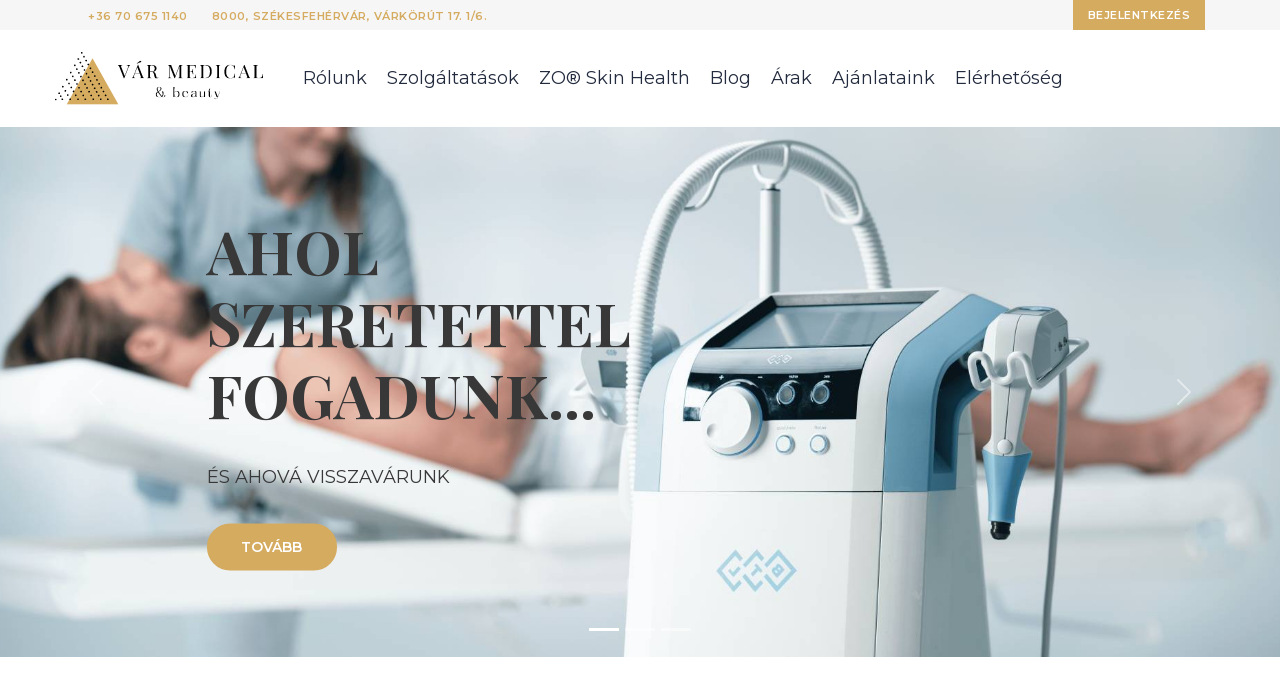

--- FILE ---
content_type: text/html; charset=UTF-8
request_url: https://varmedical.hu/
body_size: 12208
content:
<!DOCTYPE html>
<html lang="hu">
<head>
    <meta name="viewport" content="width=device-width, initial-scale=1.0">
    <meta charset="utf-8"/><meta name="author" content="Vár Medical"/><title>Vár Medical & Beauty  - Vár Medical</title><meta property="og:title" content="Vár Medical &amp; Beauty  - Vár Medical"/><meta name="description" content="Exkluzív szépségklinika Székesfehérváron: lézeres szőrtelenítés, kozmetikai és orvos-esztétikai kezelések. Személyre szabott kezelések és ingyenes konzultáció!"/><meta property="og:description" content="Exkluzív szépségklinika Székesfehérváron: lézeres szőrtelenítés, kozmetikai és orvos-esztétikai kezelések. Személyre szabott kezelések és ingyenes konzultáció!"/><link rel="apple-touch-icon" sizes="57x57" href="https://varmedical.hu/theme_varmedical/img/favicons/apple-icon-57x57.png"><link rel="apple-touch-icon" sizes="60x60" href="https://varmedical.hu/theme_varmedical/img/favicons/apple-icon-60x60.png"><link rel="apple-touch-icon" sizes="72x72" href="https://varmedical.hu/theme_varmedical/img/favicons/apple-icon-72x72.png"><link rel="apple-touch-icon" sizes="76x76" href="https://varmedical.hu/theme_varmedical/img/favicons/apple-icon-76x76.png"><link rel="apple-touch-icon" sizes="114x114" href="https://varmedical.hu/theme_varmedical/img/favicons/apple-icon-114x114.png"><link rel="apple-touch-icon" sizes="120x120" href="https://varmedical.hu/theme_varmedical/img/favicons/apple-icon-120x120.png"><link rel="apple-touch-icon" sizes="144x144" href="https://varmedical.hu/theme_varmedical/img/favicons/apple-icon-144x144.png"><link rel="apple-touch-icon" sizes="152x152" href="https://varmedical.hu/theme_varmedical/img/favicons/apple-icon-152x152.png"><link rel="apple-touch-icon" sizes="180x180" href="https://varmedical.hu/theme_varmedical/img/favicons/apple-icon-180x180.png"><link rel="icon" type="image/png" sizes="32x32" href="https://varmedical.hu/theme_varmedical/img/favicons/favicon-32x32.png"><link rel="icon" type="image/png" sizes="96x96" href="https://varmedical.hu/theme_varmedical/img/favicons/favicon-96x96.png"><link rel="icon" type="image/png" sizes="16x16" href="https://varmedical.hu/theme_varmedical/img/favicons/favicon-16x16.png">
            <link rel="icon" type="image/png" sizes="192x192"  href="https://varmedical.hu/theme_varmedical/img/favicons/android-icon-192x192.png">
            <link rel="manifest" href="https://varmedical.hu/theme_varmedical/img/favicons/manifest.json">
            <meta name="msapplication-TileColor" content="#ffffff">
            <meta name="msapplication-TileImage" content="https://varmedical.hu/theme_varmedical/img/favicons/ms-icon-144x144.png">
            <meta name="theme-color" content="#ffffff">
          
	<link rel="stylesheet" href="/lib/bootstrap/5_1_0/css/bootstrap.min.css"/>
	<link rel="stylesheet" href="/lib/animate.css/animate.min.css"/>
<link rel="stylesheet" href="/assets/9497fe9c054c845b56794fb9e0f577f2.css"/><meta property="og:url" content="https://varmedical.hu/"/><meta property="og:type" content="article"/><meta property="og:title" content="Vár Medical &amp; Beauty "/><meta property="og:description" content="Exkluzív szépségklinika Székesfehérváron: lézeres szőrtelenítés, kozmetikai és orvos-esztétikai kezelések. Személyre szabott kezelések és ingyenes konzultáció!"/><meta property="og:image" content="https://varmedical.hu/uploads/varmed/pages/normal/0000/001/Fooldal-1-1700826730.jpg"/><link rel="canonical" href="https://varmedical.hu/"><meta name="google-site-verification" content="s1HAR6B0K_Jqtwh80TpvzVvxK5vLBUSAczyH87duZA8" /><script>
                        (function(w,d,s,l,i){w[l]=w[l]||[];w[l].push({'gtm.start':
                        new Date().getTime(),event:'gtm.js'});var f=d.getElementsByTagName(s)[0],
                        j=d.createElement(s),dl=l!='dataLayer'?'&l='+l:'';j.async=true;j.src='https://www.googletagmanager.com/gtm.js?id='+i+dl;f.parentNode.insertBefore(j,f);
                        
                        })(window,document,'script','dataLayer','GTM-5PQ43BHM');                    
                    </script><link rel="preload" as="image" href="/uploads/varmed/pages/normal/0000/001/Fooldal-1-1700826730.jpg">
        <link rel="preconnect" href="https://fonts.gstatic.com" crossorigin>
        <link rel="preload" as="style" href="https://fonts.googleapis.com/css2?family=Montserrat:wght@300;400;600&amp;family=Playfair+Display:wght@400;700&amp;display=swap">
        <link rel="stylesheet" media="print" onload="this.onload=null;this.removeAttribute('media');" href="https://fonts.googleapis.com/css2?family=Montserrat:wght@300;400;600&amp;family=Playfair+Display:wght@400;700&amp;display=swap">
        <noscript>
            <link rel="stylesheet" href="https://fonts.googleapis.com/css2?family=Montserrat:wght@300;400;600&amp;family=Playfair+Display:wght@400;700&amp;display=swap">
        </noscript>
        </head>
<body class="page page-0 page-home ">
<noscript><iframe src="//www.googletagmanager.com/ns.html?id=GTM-5PQ43BHM" height="0" width="0" style="display:none;visibility:hidden"></iframe></noscript><script>
                      !function(f,b,e,v,n,t,s)       
                      {if(f.fbq)return;n=f.fbq=function(){n.callMethod?        
                      n.callMethod.apply(n,arguments):n.queue.push(arguments)};        
                      if(!f._fbq)f._fbq=n;n.push=n;n.loaded=!0;n.version='2.0';        
                      n.queue=[];t=b.createElement(e);t.async=!0;        
                      t.src=v;s=b.getElementsByTagName(e)[0];        
                      s.parentNode.insertBefore(t,s)}(window, document,'script',        
                      '//connect.facebook.net/en_US/fbevents.js');        
                      fbq('init', '2143455936096147');        
                      fbq('track', 'PageView');   
            </script><noscript><img height="1" width="1" alt="FB pixel" style="display:none"  src="https://www.facebook.com/tr?id=2143455936096147&ev=PageView&noscript=1"/></noscript>        
        <div class="message-fixed"></div><header class="">
    <div class="top">
        <div class="container">
            <div class="row">
                <div class="col ps-xl-5  align-self-center">
                    <a href="tel:36706751140" class="d-inline-block">+36 70 675 1140</a>                    <a href="/elerhetoseg" class="d-none d-lg-inline-block">8000, Székesfehérvár, Várkörút 17. 1/6.</a>                </div>
                <div class="col align-self-center text-end order-2 order-xl-4 ">
                    <a href="/bejelentkezes" class="cta"><span>Bejelentkezés</span></a>                </div>
            </div>
        </div>
    </div>
    <div class="container">
        <div class="row">
            <div class="col col-xl-auto text-start align-self-center order-1">
                <div class="logo-holder">
                    <a href="/"><img src="/theme_varmedical/img/logo.svg?v=2" alt="Vár MEdical" class="header-logo" width="208" height="31"/></a>
                </div>
            </div>
            <div class="col-auto d-xl-none text-end align-self-center order-4 px-0">
                <button class="navbar-toggler" type="button" data-bs-toggle="collapse" data-bs-target="#navbar"
                        aria-controls="navbar" aria-expanded="false" aria-label="Toggle navigation">
                        <span class="navbar-toggler-icon" id="nav-icon">
                                <i class="fas fa-bars"> </i>
                        </span>
                </button>
            </div>
            <div class="col-12 col-xl align-self-center text-end order-4 order-xl-3">
                <nav class="navbar navbar-expand-xl d-inline-block p-0">
                    <div class="collapse navbar-collapse" id="navbar">
                        <ul class="nav navbar-nav"><li><a href="/rolunk">Rólunk</a></li><li class="submenu"><a href="#">Szolgáltatások<span></span></a><ul><li><a href="/lezeres-szortelenites">Lézeres szőrtelenítés</a></li><li class="submenu"><a href="#">Orvos esztétika I.<span></span></a><ul><li><a href="/hialuronsavas-ajakfeltoltes">Hialuronsavas Ajakfeltöltés</a></li><li><a href="/hialuronsavas-rancfeltoltes">Hialuronsavas Ráncfeltöltés</a></li><li><a href="/felszivodo-szalas-konturozas">Felszívódó Szálas Kontúrozás</a></li><li><a href="/botox-izzadasgatlo-kezeles">Botox Izzadásgátló Kezelés</a></li><li><a href="/botox-ranctalanito-kezeles">Botox Ránctalanító Kezelés</a></li><li><a href="/philart-polinukleofil-bormegujito-kezeles">PhilArt Polinukleofil Bőrmegújító Kezelés</a></li><li><a href="/cellenis-prp-plazma-filler">Cellenis PRP Plazma Filler</a></li><li><a href="/pages/view">Endolift</a></li><li><a href="/pages/view">BTL Intim Fiatalító Kezelés</a></li></ul></li><li class="submenu"><a href="#">Orvos esztétika II.<span></span></a><ul><li><a href="/nucleofill-eyes">Nucleofil szemkörnyék hidratálása</a></li><li><a href="/jalupro-young-eye-collagenbooster">Jalupro Young szemkörnyék collagen booster</a></li><li><a href="/profhilo-bio-remodeling">Profhilo Bio Remodeling</a></li><li><a href="/profhilo-structura">Profhilo Structura</a></li><li><a href="/ejal-40-skinbooster-a-fiatalosabb-borert">Ejal 40 Biorevitalizáció a fiatalosabb bőrért</a></li><li><a href="/karisma-kezeles">Karisma kezelés</a></li><li><a href="/injekcios-zsirbontas-lemon-bottle-kezelessel">Injekciós Zsírbontás Lemon Bottle Kezelés</a></li><li><a href="/ellanse-kollagen-stimulalo-filler">Ellansé® Kollagén Stimuláló Filler</a></li><li><a href="/hifu-pen">Hifu Pen</a></li></ul></li><li class="submenu"><a href="#">Kozmetika<span></span></a><ul><li><a href="/altalanos-kozmetikai-kezelesek">Általános Kozmetikai Kezelések</a></li><li><a href="/thesera-lifting-arckezeles">Thesera Lifting Arckezelés</a></li><li><a href="/forlled-hyalogy-kezeles">Forlle’d Hyalogy Kezelés</a></li><li><a href="/btl-exilis-ranctalanito-feszesito-arckezeles">BTL Exilis Ránctalanító, Feszesítő Arckezelés</a></li><li><a href="/sejtszintu-borfiatalitas-exosome-kezeles">Sejtszíntű Bőrfiatalítás Exosome Kezelés</a></li><li><a href="/biorepeelcl3-borfiatalitas-lifting">BioRePeelCl3 Bőrfiatalítás & Lifting</a></li><li><a href="/bormegujito-bio-microneedling-arckezeles">Bőrmegújító Bio-Microneedling Arckezelés</a></li><li><a href="/observ-520-bordiagnosztika">Observ 520 Bőrdiagnosztika</a></li><li><a href="/skinpen">SkinPen Mikrotűs Kezelés</a></li></ul></li><li><a href="/frakcionalt-co2-lezeres-bormegujitas-borfiatalitas">Frakcionált CO2 Lézeres Bőrmegújítás</a></li><li class="submenu"><a href="#">Testkezelés<span></span></a><ul><li><a href="/emsculpt-neo-alakformalo">Emsculpt Neo Alakformáló</a></li><li><a href="/btl-exilis-borfeszesites-zsirbontas">BTL Exilis - Bőrfeszesítés és Zsírbontás</a></li><li><a href="/ultratone">Ultratone</a></li><li><a href="/powershape2">PowerShape2</a></li><li><a href="/hullammasszazs">Hullámmasszázs</a></li></ul></li><li><a href="/alqvimia-arc-test-ritualek">Alqvimia arc- és testrituálék</a></li><li><a href="/lezeres-hajterapia">Lézeres hajterápia</a></li></ul></li><li class="submenu"><a href="/zo-skin-health">ZO® Skin Health<span></span></a><ul><li><a href="/colorescience">Colorescience</a></li><li><a href="/noon-aesthetics">NOON Aesthetics™</a></li><li><a href="/skinpen">SkinPen Mikrotűs Kezlés</a></li><li><a href="/zo-borapolas">ZO® otthoni bőrápolás</a></li></ul></li><li><a href="/blog">Blog</a></li><li><a href="/araink">Árak</a></li><li><a href="/ajanlatok">Ajánlataink</a></li><li><a href="/elerhetoseg">Elérhetőség</a></li></ul>                    </div>
                </nav>
            </div>

        </div>
    </div>
</header>
<main class=""><section class="container-fluid slider-container" id="section1160">
    <div class="row">
                        <div class=" col-12 col-sm-12 col-md-12 col-lg-12 col-xl-12  ">

                        <div class="carousel slide carousel-fade" id="slider"  data-ride="carousel" data-bs-ride="carousel">
    <div class="carousel-inner h-100" role="listbox">
                            <div class="carousel-item  h-100 active">
                        
                                <div class="image-container h-100">
                                    <picture><source srcset="/uploads/varmed/sliders/normal/0000/003/span-style-color-383838-AHOL-SZERETETTEL-FOGADUNK-span-3.jpg?t=1700826881" type="bad file given"></source><source srcset="/uploads/varmed/sliders/normal/0000/003/span-style-color-383838-AHOL-SZERETETTEL-FOGADUNK-span-3.webp?t=1700826881" type="bad file given"></source><img src="/uploads/varmed/sliders/normal/0000/003/span-style-color-383838-AHOL-SZERETETTEL-FOGADUNK-span-3.jpg?t=1700826881" width="1920" height="770" alt=" AHOL SZERETETTEL FOGADUNK..."/></picture>                                </div>

                                
                        <div class=" carousel-caption ">
                            <div class="container px-0">
                                <div class="row">
                                    <div class="col">
                                        <h1 style="#383838!important"><span style="color: #383838;"> AHOL SZERETETTEL FOGADUNK...</span></h1>
                                            <div class="carousel-caption-lead" style="color:#383838!important">
                                                ÉS AHOVÁ VISSZAVÁRUNK                                            </div>
                                                                                <a href="https://varmedical.hu/btl-exilis-borfeszesites-zsirbontas" class="btn btn-default"><span>Tovább</span></a>                                    </div>
                                </div>
                            </div>
                        </div>

                    </div>
                                        <div class="carousel-item  h-100 ">
                        
                                <div class="image-container h-100">
                                    <picture><source srcset="/uploads/varmed/sliders/normal/0000/007/-7.jpg?t=1728653493" type="bad file given"></source><source srcset="/uploads/varmed/sliders/normal/0000/007/-7.webp?t=1728653493" type="bad file given"></source><img src="/uploads/varmed/sliders/normal/0000/007/-7.jpg?t=1728653493" width="1920" height="770" alt="Áttörés az alakformálásban"/></picture>                                </div>

                                
                        <div class=" carousel-caption ">
                            <div class="container px-0">
                                <div class="row">
                                    <div class="col">
                                        <h2 style="#383838!important"><span style="color: #383838;">Áttörés az alakformálásban</span></h2>
                                            <div class="carousel-caption-lead" style="color:#383838!important">
                                                EMSCULPT NEO                                            </div>
                                                                                                                    </div>
                                </div>
                            </div>
                        </div>

                    </div>
                                        <div class="carousel-item  h-100 ">
                        
                                <div class="image-container h-100">
                                    <picture><source srcset="/uploads/varmed/sliders/normal/0000/008/NOON-Aesthetics-8.jpg?t=1765799213" type="bad file given"></source><source srcset="/uploads/varmed/sliders/normal/0000/008/NOON-Aesthetics-8.webp?t=1765799213" type="bad file given"></source><img src="/uploads/varmed/sliders/normal/0000/008/NOON-Aesthetics-8.jpg?t=1765799213" width="1920" height="770" alt="NOON Aesthetics™"/></picture>                                </div>

                                
                        <div class=" carousel-caption ">
                            <div class="container px-0">
                                <div class="row">
                                    <div class="col">
                                        <h2 style="#383838!important">NOON Aesthetics™</h2>
                                            <div class="carousel-caption-lead" style="color:#383838!important">
                                                Professzionális bőrápolás kompromisszumok nélkül                                            </div>
                                                                                                                    </div>
                                </div>
                            </div>
                        </div>

                    </div>
                    <ol class="carousel-indicators"><li data-target="#slider" data-bs-target="#slider" data-bs-slide-to="0" data-slide-to="0" class="active"></li><li data-target="#slider" data-bs-target="#slider" data-bs-slide-to="1" data-slide-to="1"></li><li data-target="#slider" data-bs-target="#slider" data-bs-slide-to="2" data-slide-to="2"></li></ol>    </div>


            <a class="carousel-control-prev" href="#slider" role="button" data-slide="prev" data-bs-slide="prev" data-bs-target="#slider">
            <span class="carousel-control-prev-icon" aria-hidden="true"></span>
            <span class="sr-only">Previous</span>
        </a>
        <a class="carousel-control-next" href="#slider" role="button" data-slide="next" data-bs-slide="next" data-bs-target="#slider">
            <span class="carousel-control-next-icon" aria-hidden="true"></span>
            <span class="sr-only">Next</span>
        </a>
    </div>

                </div>
                    </div>
</section><section class="" id="section6">
    <div class="container">
        <div class="row">
                            <div class=" col-12 col-sm-12 col-md-12 col-lg-12 col-xl-12 text-center mx-auto">
                    <div class="box">
        <div class="inner ">
        <h2>Szolgáltatásaink</h2>    </div>
</div>                </div>
                                <div class=" col-12 col-sm-12 col-md-4 col-lg-4 col-xl-4 service_top ">
                    <div class="box  h-100">
    <div class="row h-100">
        <div class="col-12 h-50">
            
    <div class="main-image">
        <a href="/lezeres-szortelenites" class="image-holder"><picture><source srcset="/uploads/varmed/page_texts/tn2/0000/006/Lezeres-szortelenites-6-1708785210.jpg?t=1708785211" type="bad file given"></source><source srcset="/uploads/varmed/page_texts/tn2/0000/006/Lezeres-szortelenites-6-1708785210.webp?t=1708785211" type="bad file given"></source><img src="/uploads/varmed/page_texts/tn2/0000/006/Lezeres-szortelenites-6-1708785210.jpg?t=1708785211" alt="Lézeres szőrtelenítés" title="Lézeres szőrtelenítés" class="w-100" width="500" height="400" loading="lazy"/></picture></a>    </div>
            </div>
        <div class="col-12 h-50">
            <div class="inner ">
                <h2><a href="/lezeres-szortelenites">Lézeres szőrtelenítés</a></h2><p>A LEGJOBB ÉS LEGKÉNYELMESEBB HOSSZÚTÁVÚ MEGOLDÁS</p><div class="btn-wrapper"><a href="/lezeres-szortelenites" class="more"><span>Tovább</span></a></div>            </div>
        </div>
    </div>
</div>                </div>
                                <div class=" col-12 col-sm-12 col-md-4 col-lg-4 col-xl-4 service_bottom ">
                    <div class="box h-100">
    <div class="row h-100">
        <div class="col-12 h-50 order-1 order-xl-0">
            <div class="inner ">
                <h2><a href="/frakcionalt-co2-lezeres-bormegujitas-borfiatalitas">Bison Frakcionált Szén-Dioxid kezelés</a></h2><p>BŐRFIATALÍTÁS, HEGKEZELÉS EGYIK LEGHATÉKONYABB ESZKÖZE</p><div class="btn-wrapper"><a href="/frakcionalt-co2-lezeres-bormegujitas-borfiatalitas" class="more"><span>Tovább</span></a></div>            </div>
        </div>
        <div class="col-12 h-50 order-0 order-xl-1">
            
    <div class="main-image">
        <a href="/frakcionalt-co2-lezeres-bormegujitas-borfiatalitas" class="image-holder"><picture><source srcset="/uploads/varmed/page_texts/tn2/0000/135/Bison-Frakcionalt-Szen-Dioxid-kezeles-135-1708785211.jpg?t=1708785217" type="bad file given"></source><source srcset="/uploads/varmed/page_texts/tn2/0000/135/Bison-Frakcionalt-Szen-Dioxid-kezeles-135-1708785211.webp?t=1708785217" type="bad file given"></source><img src="/uploads/varmed/page_texts/tn2/0000/135/Bison-Frakcionalt-Szen-Dioxid-kezeles-135-1708785211.jpg?t=1708785217" alt="Arckezelés" title="Arckezelés" class="w-100" width="500" height="400" loading="lazy"/></picture></a>    </div>
            </div>
    </div>
</div>                </div>
                                <div class=" col-12 col-sm-12 col-md-4 col-lg-4 col-xl-4 service_top ">
                    <div class="box  h-100">
    <div class="row h-100">
        <div class="col-12 h-50">
            
    <div class="main-image">
        <a href="/altalanos-kozmetikai-kezelesek" class="image-holder"><picture><source srcset="/uploads/varmed/page_texts/tn2/0000/007/Kozmetikai-kezelesek-7-1674581706.jpg?t=1674581707" type="bad file given"></source><source srcset="/uploads/varmed/page_texts/tn2/0000/007/Kozmetikai-kezelesek-7-1674581706.webp?t=1674581707" type="bad file given"></source><img src="/uploads/varmed/page_texts/tn2/0000/007/Kozmetikai-kezelesek-7-1674581706.jpg?t=1674581707" alt="Kozmetika" title="Kozmetika" class="w-100" width="500" height="400" loading="lazy"/></picture></a>    </div>
            </div>
        <div class="col-12 h-50">
            <div class="inner ">
                <h2><a href="/altalanos-kozmetikai-kezelesek">Kozmetikai kezelések</a></h2><p> AZ ÖRÖK FIATALSÁG ÉRINTÉSE</p><div class="btn-wrapper"><a href="/altalanos-kozmetikai-kezelesek" class="more"><span>Tovább</span></a></div>            </div>
        </div>
    </div>
</div>                </div>
                                <div class=" col-12 col-sm-12 col-md-4 col-lg-4 col-xl-4 service_top ">
                    <div class="box  h-100">
    <div class="row h-100">
        <div class="col-12 h-50">
            
    <div class="main-image">
        <a href="/zo-skin-health" class="image-holder"><picture><source srcset="/uploads/varmed/page_texts/tn2/0000/011/ZO-R-Skin-Health-11-1685618952.jpg?t=1685618954" type="bad file given"></source><source srcset="/uploads/varmed/page_texts/tn2/0000/011/ZO-R-Skin-Health-11-1685618952.webp?t=1685618954" type="bad file given"></source><img src="/uploads/varmed/page_texts/tn2/0000/011/ZO-R-Skin-Health-11-1685618952.jpg?t=1685618954" alt="ZO Skin termékek" title="ZO Skin termékek" class="w-100" width="500" height="400" loading="lazy"/></picture></a>    </div>
            </div>
        <div class="col-12 h-50">
            <div class="inner ">
                <h2><a href="/zo-skin-health">ZO® Skin Health</a></h2><p>VALÓDI HATÓANYAGOK, VALÓDI EREDMÉNYEK</p><div class="btn-wrapper"><a href="/zo-skin-health" class="more"><span>Tovább</span></a></div>            </div>
        </div>
    </div>
</div>                </div>
                                <div class=" col-12 col-sm-12 col-md-4 col-lg-4 col-xl-4 service_bottom ">
                    <div class="box h-100">
    <div class="row h-100">
        <div class="col-12 h-50 order-1 order-xl-0">
            <div class="inner has-button">
                <h2><a href="/emsculpt-neo-alakformalo">Testkezelés</a></h2><p>A TESTÜNK AZÉRT VAN, HOGY LÁTHASSÁK, NEM AZÉRT, HOGY ELTAKARJUK</p><div class="btn-wrapper"><a href="/emsculpt-neo-alakformalo" class="more"><span>Tovább</span></a></div>            </div>
        </div>
        <div class="col-12 h-50 order-0 order-xl-1">
            
    <div class="main-image">
        <a href="/emsculpt-neo-alakformalo" class="image-holder"><picture><source srcset="/uploads/varmed/page_texts/tn2/0000/008/Testkezeles-8-1693403572.jpg?t=1693403573" type="bad file given"></source><source srcset="/uploads/varmed/page_texts/tn2/0000/008/Testkezeles-8-1693403572.webp?t=1693403573" type="bad file given"></source><img src="/uploads/varmed/page_texts/tn2/0000/008/Testkezeles-8-1693403572.jpg?t=1693403573" alt="Testkezelés" title="Testkezelés" class="w-100" width="500" height="400" loading="lazy"/></picture></a>    </div>
            </div>
    </div>
</div>                </div>
                                <div class=" col-12 col-sm-12 col-md-4 col-lg-4 col-xl-4 service_top ">
                    <div class="box  h-100">
    <div class="row h-100">
        <div class="col-12 h-50">
            
    <div class="main-image">
        <a href="/hialuronsavas-ajakfeltoltes" class="image-holder"><picture><source srcset="/uploads/varmed/page_texts/tn2/0000/009/Orvos-esztetika-9-1738674589.jpg?t=1738674589" type="bad file given"></source><source srcset="/uploads/varmed/page_texts/tn2/0000/009/Orvos-esztetika-9-1738674589.webp?t=1738674589" type="bad file given"></source><img src="/uploads/varmed/page_texts/tn2/0000/009/Orvos-esztetika-9-1738674589.jpg?t=1738674589" alt="Orvos esztétika" title="Orvos esztétika" class="w-100" width="500" height="400" loading="lazy"/></picture></a>    </div>
            </div>
        <div class="col-12 h-50">
            <div class="inner ">
                <h2><a href="/hialuronsavas-ajakfeltoltes">Orvos esztétika</a></h2><p>A NŐ LEGSZEBB SMINKJE A SZENVEDÉLY</p><div class="btn-wrapper"><a href="/hialuronsavas-ajakfeltoltes" class="more"><span>Tovább</span></a></div>            </div>
        </div>
    </div>
</div>                </div>
                        </div>
    </div>
</section><section class="image-bg" id="section14">
    <div class="container">
        <div class="row">
                            <div class=" col-12 col-sm-12 col-md-12 col-lg-12 col-xl-12  ">
                    <div class="box">
        <div class="inner has-button">
        <h2><a href="/bejelentkezes">Foglaljon időpontot!</a></h2><p>Töltse ki a bejelentkezés űrlapunkat, vagy jelentkezzen be a<a href="tel:06706751140"> +36 70 675 1140</a><strong> </strong>telefonszámon.</p><div class="btn-wrapper"><a href="/bejelentkezes" class="more"><span>Időpontot foglalok!</span></a></div>    </div>
</div>                </div>
                        </div>
    </div>
</section><section class="padding" id="section17">
    <div class="container">
        <div class="row">
                            <div class=" col-12 col-sm-12 col-md-6 col-lg-6 col-xl-6 bordered big-link">
                    <div class="box">
        <div class="inner has-button">
        <h2><a href="/bejelentkezes">Nyitva</a></h2><h4>Hétfőtől- Péntekig</h4>
<p>8:00 - 18:00</p>
<p>Bejelentkezés alapján.</p>
<p>Várjuk sok szeretettel szépség klinikánkon!</p><div class="btn-wrapper"><a href="/bejelentkezes" class="more"><span>Kérjen időpontot</span></a></div>    </div>
</div>                </div>
                                <div class=" col-12 col-sm-12 col-md-6 col-lg-6 col-xl-6 colored big-link">
                    <div class="box">
        <div class="inner has-button">
        <h2><a href="/elerhetoseg">Etikett</a></h2><p><strong>Kérjük a kezelésekre minimum 5 perccel előbb érkezzen. </strong></p>
<p><strong>Amennyiben lemondja az időpontot 24 órával a kezelés előtt tegye meg.</strong></p><div class="btn-wrapper"><a href="/elerhetoseg" class="more"><span>Vegyük fel a kapcsolatot!</span></a></div>    </div>
</div>                </div>
                        </div>
    </div>
</section><section class="testimonials-bg" id="section21">
    <div class="container">
        <div class="row">
                            <div class=" col-12 col-sm-12 col-md-12 col-lg-12 col-xl-12  ">

                        <div class="row">
    <div class="col-12 title-block">
        <h2>Vendégeink írták</h2>
    </div>
</div>
<div class="owl-testimonials owl-carousel">
                <div class="col testimonial-item">
                <div class="wrap">
                    <div class="testimonial-text">
                        „Jó néhány évvel ezelőtt Budapestre jártam az egyik klinikára lézeres szőrtelenítésre, de megdöbbenésemre nem volt a kezelésnek látható eredménye. Nem adtam fel könnyen, de sajnos a sokadik kezelés sem hozott megoldást. Arra hivatkoztak, hogy világos a szőröm. Nem kevés pénzt költöttem el náluk a semmire.

​

Mónikát régóta ismerem és arra bíztatott, hogy próbáljam ki nála is a kezelést. Mondtam neki, hogy jártam már lézeres szőrtelenítésre és csalódtam, nem hiszek benne. De olyan kitartóan invitált, hogy tettem egy próbát. Már az első alkalom után meglepően jó volt az eredmény. Lelassult a növekedés, elpuhult a szőr, sőt volt ahol egyáltalán nem nőtt vissza. 5-6 hetente járok hozzá és az általa használt lézeres szőrtelenítő gép hatékonyságának köszönhetően kézzel fogható az eredmény. Végre nem kell naponta borotválni a lábamat. Próbálkoztam én a gyantával is, de amellett, hogy elég fájdalmas elkezdett benőni a szőr, és viszketett is tőle a lábam. A lézeres szőrtelenítésnél ajánlott a rendszeresség, de tapasztalatból tudom, hogy az sem probléma ha megszakad a folytonosság, hatékonyan folytatható a kezelés. Mindenkinek csak ajánlani tudom, nagyon jó dolog.”                    </div>
                    <div class="col">
                        <h4 class="testimonial-writer m-0">
                            Anita                        </h4>
                        <p class="testimonial-job">
                                                    </p>
                    </div>
                </div>
            </div>
                        <div class="col testimonial-item">
                <div class="wrap">
                    <div class="testimonial-text">
                        Kozmetikusként dolgozom és az egyik vendégemnél csodálkoztam rá, hogy mennyire tartós a lézeres szőrtelenítés. Működött, már 1 éve nem nőtt neki vissza semmi.

​

Erős szőrzetű vagyok és annyira elegem volt már, napi szintű problémát jelentett a szőrtelenítés. Sem a gyanta, sem a borotva nem jelentett tökéletes megoldást. Semmi kétség nem volt bennem, nagy szükségem volt rá, azonnal belevágtam. Ma már gondolkodás nélkül veszem ki az ujjatlan pólót a szekrényből, a jóhoz könnyű hozzászokni.

Sokan csodálkoznak amikor gyantázás közben Mónika kezelését ajánlom a vendégeimnek. Te a konkurenciát ajánlgatod? – kérdezik meghökkenve. De minek rendszeresen szenvedni a gyantával, ha van korszerűbb megoldás. Szívből ajánlom mindenkinek!                    </div>
                    <div class="col">
                        <h4 class="testimonial-writer m-0">
                            Eszter                        </h4>
                        <p class="testimonial-job">
                                                    </p>
                    </div>
                </div>
            </div>
                        <div class="col testimonial-item">
                <div class="wrap">
                    <div class="testimonial-text">
                        Sok évvel ezelőtt az állam elkezdett láthatóan pelyhesedni és gyantáztatni kellett. Ilyenkor már 2-3 nap után érezni lehetett, hogy újra nő. A kozmetikusom hívta fel a figyelmemet a lézeres szőrtelenítésre, mint tartós megoldásra. Nehezen szántam rá magam, mert féltem, hogy még jobban megerősödik, esetleg rosszabb lesz. Nem úgy emeltem fel a fejem, mikor arra gondoltam, hogy lehet, hogy látszik.

Rászántam magam a tartós szőrtelenítésre. Mónika bátorított, hogy ne féljek, minden rendben lesz. Nem látszott az eredmény azonnal, de ma már csak 4-5 havonta kell egy emlékeztető kezelés az állandósághoz. Jó lenne ha készítettünk volna fotókat a kezelés előtt, érdekes lenne összehasonlítani az akkori és a mostani állapotot. Nálam tehát tartósság van nem véglegesség, de így is hatalmas könnyebbség ez a hétköznapokban. Nekem nem volt kellemes a kezelés, de így is megérte!                    </div>
                    <div class="col">
                        <h4 class="testimonial-writer m-0">
                            Bea                        </h4>
                        <p class="testimonial-job">
                                                    </p>
                    </div>
                </div>
            </div>
                        <div class="col testimonial-item">
                <div class="wrap">
                    <div class="testimonial-text">
                        Tartottam a kezeléstől mivel nem volt olyan ismerősöm aki már csináltatott lézeres szőrtelenítést. Viszont a gyantától pici fibrómák jöttek elő a bőrömön, ezért úgy döntöttem kipróbálom. Ennél kényelmesebb nincs is! Nem viszket, nem nő be, nem érzékeny, le tudok tekerni két edzést is egymás után, ami nagy előny spin-racing oktatóként. Azóta én ajánlom az ismerettségi körben és sokan érdeklődnek is. Van aki költségesnek tartja, de rendszeresen vannak akciós napok, így aki tényleg akarja el tudja kezdeni a kezelést. Mónika nagyon igényes a munkájára, a szalon elegáns és higiénikus                    </div>
                    <div class="col">
                        <h4 class="testimonial-writer m-0">
                            Hajni                        </h4>
                        <p class="testimonial-job">
                                                    </p>
                    </div>
                </div>
            </div>
                        <div class="col testimonial-item">
                <div class="wrap">
                    <div class="testimonial-text">
                        A lányomon láttam, hogy mennyire zavarja és magamról tudtam, hogy milyen tortúra ez az egész szőrtelenítés. Sötét a hajunk is, rendszeresen gyantáztattunk, később magunk gyantáztunk. Egyébként is „szőrfóbiás” vagyok, maga a szőrzet zavar. Ápoltabbnak érzem magam epiláltan. Amikor Mónikától hallottam a tartós szőrtelenítésről belevágtam és rövid időn belül megtapasztaltam a hétköznapi előnyeit.

A tavalyi nyár már szőrmentesen telt. A lányom ahogy nagykorú lett ezt kapta tőlem ajándékba. Igazi nő, nagyon tudja értékelni ezt a szabadságot. Drágább beavatkozás, de bőven megéri, hosszú távon megtérül. Már néhány területtel is előrébb van az ember, nem kell egyből minden testrészen elkezdeni. Én ezt a terhet már letettem!                    </div>
                    <div class="col">
                        <h4 class="testimonial-writer m-0">
                            Anita                        </h4>
                        <p class="testimonial-job">
                                                    </p>
                    </div>
                </div>
            </div>
            </div>
                </div>
                        </div>
    </div>
</section><section class="gray-bg" id="section27">
    <div class="container">
        <div class="row">
                            <div class=" col-12 col-sm-12 col-md-6 col-lg-6 col-xl-6 bottom_image pe-xl-4 line">
                    <div class="box ">
    <div class="row">
        <div class="col-12">
            <div class="inner ">
                <h2>SkinPen kezelés</h2><ul>
<li>
<p>Természetes hatás a bőr saját <strong>kollegéntermelésének aktiválásával</strong></p>
</li>
<li>
<p><strong>Biztonságos és hatékony</strong></p>
</li>
<li>A kezelés<strong> arc, nyak, dekoltázs és kézfej</strong> területén alkalmazható.</li>
</ul>
<p> </p>            </div>
        </div>
        <div class="col-12">
            
    <div class="main-image">
        <div class="image-holder"><picture><source srcset="/uploads/varmed/page_texts/tn/0000/016/SkinPen-kezeles-16-1719833411.jpg?t=1719833412" type="bad file given"></source><source srcset="/uploads/varmed/page_texts/tn/0000/016/SkinPen-kezeles-16-1719833411.webp?t=1719833412" type="bad file given"></source><img src="/uploads/varmed/page_texts/tn/0000/016/SkinPen-kezeles-16-1719833411.jpg?t=1719833412" alt="SkinPen" title="SkinPen" class="w-100" width="800" height="533" loading="lazy"/></picture></div>    </div>
            </div>
    </div>
</div>                </div>
                                <div class=" col-12 col-sm-12 col-md-6 col-lg-6 col-xl-6  ps-xl-5 line">
                    <div class="box has-image">
    
    <div class="main-image">
        <div class="image-holder"><picture><source srcset="/uploads/varmed/page_texts/tn/0000/017/Colorescience-termekek-17-1719833412.jpg?t=1719833412" type="bad file given"></source><source srcset="/uploads/varmed/page_texts/tn/0000/017/Colorescience-termekek-17-1719833412.webp?t=1719833412" type="bad file given"></source><img src="/uploads/varmed/page_texts/tn/0000/017/Colorescience-termekek-17-1719833412.jpg?t=1719833412" alt="Colorescience" title="Colorescience" class="w-100" width="800" height="533" loading="lazy"/></picture></div>    </div>
        <div class="inner ">
        <h2>Colorescience termékek</h2><ul>
<li>
<p><strong>100%-ban ásványi</strong> eredetű</p>
</li>
<li>
<p><strong>Nem tartalmaz</strong> szintetikus anyagot</p>
</li>
<li><strong>Teljeskörű védelmet</strong> nyújt az UVA/UVB, a KÉK fény, az INFRAVÖRÖS sugárzások ellen</li>
</ul>
<p> </p>    </div>
</div>                </div>
                                <div class=" col-12 col-sm-12 col-md-6 col-lg-6 col-xl-6 bottom_image pe-xl-4 line">
                    <div class="box ">
    <div class="row">
        <div class="col-12">
            <div class="inner ">
                <h2>NOON Aesthetics™</h2><ul>
<li>
<p><strong>Személyre szabott bőrterápia </strong></p>
</li>
<li>
<p><strong>Azonnal látható eredmények</strong></p>
</li>
<li><strong>Megoldás minden bőrhibára</strong></li>
</ul>
<p> </p>            </div>
        </div>
        <div class="col-12">
            
    <div class="main-image">
        <div class="image-holder"><picture><source srcset="/uploads/varmed/page_texts/tn/0001/072/NOON-Aesthetics-1072-1765799396.png?t=1765799399" type="bad file given"></source><source srcset="/uploads/varmed/page_texts/tn/0001/072/NOON-Aesthetics-1072-1765799396.webp?t=1765799399" type="bad file given"></source><img src="/uploads/varmed/page_texts/tn/0001/072/NOON-Aesthetics-1072-1765799396.png?t=1765799399" alt="NOON Aesthetics" title="NOON Aesthetics" class="w-100" width="800" height="533" loading="lazy"/></picture></div>    </div>
            </div>
    </div>
</div>                </div>
                                <div class=" col-12 col-sm-12 col-md-6 col-lg-6 col-xl-6  ps-xl-5 line">
                    <div class="box has-image">
    
    <div class="main-image">
        <div class="image-holder"><picture><source srcset="/uploads/varmed/page_texts/tn/0001/073/Calecim-1073-1719837636.png?t=1719837642" type="bad file given"></source><source srcset="/uploads/varmed/page_texts/tn/0001/073/Calecim-1073-1719837636.webp?t=1719837642" type="bad file given"></source><img src="/uploads/varmed/page_texts/tn/0001/073/Calecim-1073-1719837636.png?t=1719837642" alt="Calecim" title="Calecim" class="w-100" width="800" height="533" loading="lazy"/></picture></div>    </div>
        <div class="inner ">
        <h2>Calecim</h2><ul>
<li>
<p>Felgyorsul a gyógyulási folyamat és látványosan <strong>javul a bőr</strong> megjelenése</p>
</li>
<li>
<p><strong>Klinikai vizsgálatokkal</strong> alátámasztott hatékonyságú</p>
</li>
<li><strong>Világszerte</strong> <strong>alkalmazott</strong>, professional termékcsalád</li>
</ul>    </div>
</div>                </div>
                        </div>
    </div>
</section><section class="" id="section31">
    <div class="container">
        <div class="row">
                            <div class=" col-12 col-sm-12 col-md-12 col-lg-12 col-xl-12 text-center ">
                    <div class="box">
        <div class="inner ">
        <h2>Legfrissebb blog cikkek</h2><p>Egyénre szabott kezelési tervet készítünk vendégeinknek. Sokaknál azonnal látványos a kezelés, másoknak hosszabb idő kell a sikerhez. </p>    </div>
</div>                </div>
                                <div class=" col-12 col-sm-12 col-md-12 col-lg-12 col-xl-12  ">

                        <div class="last-posts">
        <div class="row">
        <div class="col-lg-4 mb-5">
    <div class="post-item">
        <a href="/blog/ragyogj-nyaron-is-kezelesek-otthoni-borapolas-a-var-medical-ajanlasaval" class="main-image"><picture><source srcset="/uploads/varmed/post/post-images/tn/0000/033/Ragyogj-nyaron-is-Kezelesek-otthoni-borapolas-a-Var-Medical-ajanlasaval-3385.png?t=1754073063" type="bad file given"></source><source srcset="/uploads/varmed/post/post-images/tn/0000/033/Ragyogj-nyaron-is-Kezelesek-otthoni-borapolas-a-Var-Medical-ajanlasaval-3385.webp?t=1754073063" type="bad file given"></source><img src="/uploads/varmed/post/post-images/tn/0000/033/Ragyogj-nyaron-is-Kezelesek-otthoni-borapolas-a-Var-Medical-ajanlasaval-3385.png?t=1754073063" class="w-100" width="400" height="330" loading="lazy" alt=""/></picture></a>        <div class="post-item-content">
            <div class="post-date">2025. aug. 1.</div><div class="post-title"><a href="/blog/ragyogj-nyaron-is-kezelesek-otthoni-borapolas-a-var-medical-ajanlasaval">Ragyogj nyáron is! – Kezelések, otthoni bőrápolás a Vár Medical ajánlásával</a></div>        </div>
    </div>
</div>
<div class="col-lg-4 mb-5">
    <div class="post-item">
        <a href="/blog/pigmentacio-kezelese-var-medical-ban-egysegesebb-ragyogobb-arcbor-professzionalis-modszerekkel" class="main-image"><picture><source srcset="/uploads/varmed/post/post-images/tn/0000/032/Pigmentacio-kezelese-Var-Medical-ban-egysegesebb-ragyogobb-arcbor-professzionalis-modszerekkel-3230.png?t=1754072908" type="bad file given"></source><source srcset="/uploads/varmed/post/post-images/tn/0000/032/Pigmentacio-kezelese-Var-Medical-ban-egysegesebb-ragyogobb-arcbor-professzionalis-modszerekkel-3230.webp?t=1754072908" type="bad file given"></source><img src="/uploads/varmed/post/post-images/tn/0000/032/Pigmentacio-kezelese-Var-Medical-ban-egysegesebb-ragyogobb-arcbor-professzionalis-modszerekkel-3230.png?t=1754072908" class="w-100" width="400" height="330" loading="lazy" alt=""/></picture></a>        <div class="post-item-content">
            <div class="post-date">2025. aug. 1.</div><div class="post-title"><a href="/blog/pigmentacio-kezelese-var-medical-ban-egysegesebb-ragyogobb-arcbor-professzionalis-modszerekkel">Pigmentáció kezelése Vár Medical-ban – egységesebb, ragyogóbb arcbőr professzionális módszerekkel</a></div>        </div>
    </div>
</div>
<div class="col-lg-4 mb-5">
    <div class="post-item">
        <a href="/blog/rosacea-kezelese-var-medical-ban-kimeletes-megoldasok-erzekeny-borre" class="main-image"><picture><source srcset="/uploads/varmed/post/post-images/tn/0000/031/Rosacea-kezelese-Var-Medical-ban-kimeletes-megoldasok-erzekeny-borre-3174.png?t=1754072733" type="bad file given"></source><source srcset="/uploads/varmed/post/post-images/tn/0000/031/Rosacea-kezelese-Var-Medical-ban-kimeletes-megoldasok-erzekeny-borre-3174.webp?t=1754072733" type="bad file given"></source><img src="/uploads/varmed/post/post-images/tn/0000/031/Rosacea-kezelese-Var-Medical-ban-kimeletes-megoldasok-erzekeny-borre-3174.png?t=1754072733" class="w-100" width="400" height="330" loading="lazy" alt=""/></picture></a>        <div class="post-item-content">
            <div class="post-date">2025. aug. 1.</div><div class="post-title"><a href="/blog/rosacea-kezelese-var-medical-ban-kimeletes-megoldasok-erzekeny-borre">Rosacea kezelése Vár Medical-ban – kíméletes megoldások érzékeny bőrre</a></div>        </div>
    </div>
</div>
    </div>
</div>
                </div>
                                <div class=" col-12 col-sm-12 col-md-12 col-lg-12 col-xl-12 text-center ">
                    <div class="box">
        <div class="inner has-button">
        <div class="btn-wrapper"><a href="/blog" class="more"><span>További bejegyzések</span></a></div>    </div>
</div>                </div>
                        </div>
    </div>
</section><section class="container-fluid half-gray" id="section35">
    <div class="row">
                        <div class=" col-12 col-sm-12 col-md-6 col-lg-6 col-xl-6  ">

                        <iframe src="https://www.google.com/maps/embed?pb=!1m18!1m12!1m3!1d2711.2047440821434!2d18.408983715918037!3d47.19300497915931!2m3!1f0!2f0!3f0!3m2!1i1024!2i768!4f13.1!3m3!1m2!1s0x4769f7b249167729%3A0xa64228ac23efe6b!2sV%C3%81R%20Medical%20%26%20Beauty!5e0!3m2!1shu!2shu!4v1633117949396!5m2!1shu!2shu" width="100%" height="650" style="border:0;" allowfullscreen="" loading="lazy"></iframe>                </div>
                                <div class=" col-12 col-sm-12 col-md-6 col-lg-6 col-xl-6  align-self-center">

                        <div class="box">
    <div class="inner">
<form method="post" accept-charset="utf-8" id="form1" novalidate="novalidate" onsubmit="STUDIO.submitForm({form:this}); return false;" data-lazy-recaptcha="true" action="/forms/send/1"><div style="display:none;"><input class="form-control " type="hidden" name="_csrfToken" autocomplete="off" value="uDgibAtlOx/yQKbLemFeV54YmDkxVyNhGUUW+gsGbgsunQGrsnPX3ryPLzPwyshODG4qb/nQyfxL7gSjJKPy3UCN0PRMCYv2r36gXwQxQlIvI3LLajdbPUj5ZM+FR+G72ewfVZby/3ltDUxdyOGtyg=="/></div><input class="form-control " type="hidden" name="recaptcha" id="recaptcha-form1" data-sitekey="6LelJugUAAAAADUSNo3-A6Oj6VI5C7hyYBi0jB1y"/><div class="recaptcha-error-holder"><span id="recaptcha_error"></span></div><input class="form-control " type="hidden" name="url" id="url" value="/"/><h5>Írjon nekünk!</h5>        <div class="fields">
            <div class="form-group  text  required fg-line"><div class="input-holder input text-input-holder  position-relative"><input class="form-control form-control-group-0" type="text" name="name" placeholder="Név" required="required" id="name-1" aria-required="true" aria-label="Név"/></div></div><div class="form-group  email  required fg-line"><div class="input-holder input email-input-holder  position-relative"><input class="form-control form-control-group-1" type="email" name="email" placeholder="E-mail cím" required="required" id="email-1" aria-required="true" aria-label="E-mail cím"/></div></div><div class="form-group  text  fg-line"><div class="input-holder input text-input-holder  position-relative"><input class="form-control form-control-group-2" type="text" name="phone" placeholder="Telefonszám"  id="phone-1" aria-label="Telefonszám"/></div></div><div class="form-group  textarea  fg-line"><div class="input-holder input textarea-input-holder  position-relative"><textarea class="form-control form-control-group-3" name="message" placeholder="Üzenet"  id="message-1" aria-label="Üzenet" rows="5"></textarea></div></div><div class="form-group  has-label checkbox  fg-line"><div class="input-holder input checkbox-input-holder  position-relative"><label class="control-label"  for="rules-accepted">Elfogadom az <a href="/adatvedelem" target="_blank">adatvédelmi nyilatkozatot</a></label> <input class="form-control " type="hidden" name="rules_accepted" value="0"/><input type="checkbox" name="rules_accepted" value="1" id="rules-accepted" class=""><i class="input-helper"></i></div></div>            <div class="button-holder">
                <button id="form-button-37" class="btn btn-default submitBtn tsLoadingIcon" type="submit" data-badge="rightbottom"><span>Küldés</span></button>            </div>
        </div>
        </form>    </div>
</div>

                </div>
                    </div>
</section>
</main><div class="modal " id="popup" tabindex="1" role="dialog" data-backdrop="static"><div class="modal-dialog Pages-view-modal modal-lg" role="document"><div class="modal-content"><div class="modal-header" id="popup-header"><button type="button" class="close" data-dismiss="modal" aria-label="Close"><span aria-hidden="true">&times;</span></button></div><div class="modal-body" id="popup-content"></div></div></div></div><button id="toTop" class="d-none" title="Az oldal tetejére"><i class="fas fa-angle-up"></i></button><footer>
    <div class="top pb-5">

    <div class="container ">
        <div class="row">
            <div class="col-12 py-5 text-center align-self-center footer-logo-holder">

            </div>
            <div class="col-12 col-md-6">
                <div class="text-box">
<h5>Vár Medical</h5><p><img title="SZÉPkártya elfogadóhely" src="/uploads/static/thumbs/normal/szep-kartya.webp" alt="SZÉPkártya elfogadóhely" width="300" height="62" /><br /><br />Üzletünkben elfogadjuk a készpénz mellett a bankkártyát és a SZÉP kártyát is.</p></div>            </div>
            <div class="col-12 col-md-3 footer-links">
                <div class="text-box">
<h5>Menü</h5><ul class="nav navbar-nav">
<li class="submenu"><a href="/rolunk">Rólunk</a></li>
<li><a href="/lezeres-szortelenites">Lézeres szőrtelenítés</a></li>
<li><a href="/blog">Blog</a></li>
<li><a href="/elerhetoseg">Elérhetőség</a></li>
</ul></div>            </div>
            <div class="col-12 col-md-3 footer-contact ps-md-0">
                <h5>Kapcsolat</h5>
                <a href="https://www.facebook.com/varmedicalandbeauty" target="_blank"><i class="fab fa-facebook"></i> Facebook</a>
                <a href="https://www.instagram.com/varmedicalszepsegklinika/" target="_blank" class="ms-2"><i class="fab fa-instagram"></i> Instagram</a>
                <p class="mb-3 mt-3"><a href="/kapcsolat"><i class="fas fa-map-marker-alt"></i> 8000, Székesfehérvár, Várkörút 17. 1/6.</a></p>
                <p class="mb-3 mt-3"><a href="tel:36706751140"><i class="fas fa-mobile"></i> +36 70 675 1140</a></p>
                <p class="mb-3 mt-3"><a href="mailto:info@varmedical.hu"><i class="fas fa-envelope"></i> info@varmedical.hu</a></p>
            </div>
        </div>
    </div>

    </div>
    <div class="bottom py-3">
        <div class="container">
            <div class="row">
                <div class="col-12 col-lg-auto align-self-center text-center text-lg-left">
                    <a href="/"><img src="/theme_varmedical/img/logo_footer.svg" alt="Vár MEdical" class="footer-logo" width="200" height="53"/></a>
                </div>
                <div class="col-12 col-md copyright  pt-4 pt-md-0  align-self-center text-center">
                     Minden jog fenntartva. 2026 | <a href="/adatvedelem">Adatvédelem</a> | <a href="/impresszum">Impresszum</a>
                </div>
                <div class="col-12 col-md-auto text-center pt-4 pt-md-0 text-md-end align-self-center">
                    <a href="https://www.totalstudio.hu" class="totalstudio" rel="nofollow">
                        <img src="https://www.totalstudio.hu/copyright/totalstudio_svg.php?site=totalstudio&c=000000"
                             alt="TotalStudio" title="Az oldalt a TotalStudio készítette"
                             width="150" height="30">
                    </a>
                </div>
            </div>
        </div>
    </div>
</footer><link rel="preload" href="/lib/font-awesome/5_13_0/webfonts/fa-solid-900.woff2" as="font" type="font/woff2" crossorigin><link rel="preload" href="/lib/font-awesome/5_13_0/webfonts/fa-brands-400.woff2" as="font" type="font/woff2" crossorigin>
	<link rel="stylesheet" href="/lib/font-awesome/5_13_0/css/fontawesome.min.css"/>

	<link rel="stylesheet" href="/lib/font-awesome/5_13_0/css/solid.min.css"/>

	<link rel="stylesheet" href="/lib/font-awesome/5_13_0/css/brands.min.css"/>

	<link rel="stylesheet" href="/lib/fancybox/3_x/dist/jquery.fancybox.min.css"/>
	<link rel="stylesheet" href="/lib/jquery_ui/1_12_1/css/jquery-ui.min.css"/>
	<link rel="stylesheet" href="/lib/owl_carousel/2_3_4/css/owl.carousel.min.css"/>
	<link rel="stylesheet" href="/lib/owl_carousel/2_3_4/css/owl.theme.default.min.css"/>

	<script src="/lib/jquery/3/jquery.min.js"></script>
	<script src="/lib/jquery_ui/1_12_1/js/jquery-ui.min.js"></script>
	<script src="/lib/bootstrap/5_1_0/js/bootstrap.bundle.min.js"></script>
	<script src="/lib/fancybox/3_x/dist/jquery.fancybox.min.js"></script>
	<script src="/lib/WOW/dist/wow.min.js"></script>
	<script src="/lib/owl_carousel/2_3_4/js/owl.carousel.min.js"></script>
<script src="/assets/876b4b9fe7327b729fd5ac1724fe0b33.js"></script><script src="/js/ts/recapcha.js"></script><script>if(!window.STUDIO){STUDIO = {};} STUDIO.csrfToken = "uDgibAtlOx/yQKbLemFeV54YmDkxVyNhGUUW+gsGbgsunQGrsnPX3ryPLzPwyshODG4qb/nQyfxL7gSjJKPy3UCN0PRMCYv2r36gXwQxQlIvI3LLajdbPUj5ZM+FR+G72ewfVZby/3ltDUxdyOGtyg=="</script>
</body>
</html>

--- FILE ---
content_type: text/css; charset=UTF-8
request_url: https://varmedical.hu/assets/9497fe9c054c845b56794fb9e0f577f2.css
body_size: 5238
content:
:root{--mainBlack:#151515;--mainFont:#4c4545;--mainHighlight:#d5ab60;--mainWhite:#fff;--mainGray:#F6F6F6;--mainBlue:#232B3F;--bs-gutter-x:15px}html{scroll-behavior:smooth}body{color:var(--mainFont);font-family:"Montserrat",sans-serif;font-size:14px;min-height:100vh;line-height:24px}body h1,body h2,body section.half-gray h5,section.half-gray body h5,body footer .top h5,footer .top body h5,body h3,body h4{font-family:"Playfair Display",serif;color:var(--mainBlue)}body h4{font-size:18px;line-height:1.25;font-weight:700}@media (min-width:1200px){body h4{font-size:24px}}body h5{font-size:16px;font-weight:700;color:var(--mainBlue);line-height:20px;margin-bottom:30px}body a{-webkit-transition:all 0.2s ease-in-out;-moz-transition:all 0.2s ease-in-out;-o-transition:all 0.2s ease-in-out;transition:all 0.2s ease-in-out;color:var(--mainHighlight);text-decoration:none}body a:hover{text-decoration:none;color:var(--mainBlack)}body img{height:auto}body .row{--bs-gutter-x:30px!important}body .btn,body .more{border:2px solid;border-radius:25px;font-size:14px;font-weight:600;letter-spacing:.006em;padding:11px 32px;text-align:center;-webkit-transition:all 0.2s ease-in-out;-moz-transition:all 0.2s ease-in-out;-o-transition:all 0.2s ease-in-out;transition:all 0.2s ease-in-out;text-transform:uppercase;white-space:nowrap;display:inline-block}body .btn.btn-default,body .more{background-color:var(--mainHighlight);color:var(--mainWhite);border-color:var(--mainHighlight)}body .btn.btn-default:hover,body .more:hover{background-color:var(--mainBlack);border-color:var(--mainBlack);color:var(--mainWhite)}body .btn.btn-success,body .btn-success.more{border-color:var(--mainHighlight);color:var(--mainBlack)}body .btn.btn-success:hover,body .btn-success.more:hover{background-color:var(--mainHighlight)}body .jump_button{background-color:var(--mainHighlight);color:var(--mainWhite);border:2px solid var(--mainHighlight);border-radius:25px;font-size:14px;font-weight:600;letter-spacing:.006em;padding:11px 32px;text-align:center;-webkit-transition:all 0.2s ease-in-out;-moz-transition:all 0.2s ease-in-out;-o-transition:all 0.2s ease-in-out;transition:all 0.2s ease-in-out;text-transform:uppercase;white-space:nowrap;display:block;margin-bottom:15px}@media (min-width:992px){body .jump_button{display:inline-block;margin-bottom:0;margin-right:15px}}body .jump_button:hover{background-color:var(--mainBlue);color:var(--mainWhite);border:2px solid var(--mainBlue)}body .container,body .container-lg,body .container-md,body .container-sm,body .container-xl,body .container-xxl{max-width:1200px}body blockquote{border-left:3px solid #d5ab60;padding-left:30px;font-size:18px}header{background:#fff;padding:0 0 22px 0;position:sticky;top:-3px;z-index:50;-webkit-transition:all 0.2s ease-in-out;-moz-transition:all 0.2s ease-in-out;-o-transition:all 0.2s ease-in-out;transition:all 0.2s ease-in-out}header .navbar{background:#fff;left:0;padding:30px;position:absolute;text-align:left;top:120px;width:100%;max-height:90vh;overflow-y:scroll;z-index:1}@media (min-width:1200px){header .navbar{top:0;overflow-y:initial}}header .navbar .nav>li>ul>li>ul{left:100%;transform:translate(0);top:-20px;margin-left:20px}@media (min-width:1200px){header .navbar .nav>li>ul>li>ul{margin-left:0;min-width:auto;white-space:nowrap}}header .navbar .nav>li>ul>li>ul li:first-of-type a{border-top-right-radius:10px;border-top-left-radius:10px}@media (min-width:1200px){header .navbar .nav>li>ul>li>ul li:first-of-type{padding-top:0}}header .navbar .nav>li>ul>li:hover>ul{display:block}header .navbar .nav>li:hover>ul{display:block}header .navbar ul>li{padding:5px 24px}@media (min-width:1200px){header .navbar ul>li{padding:0 10px}}header .navbar ul>li.submenu{position:relative}header .navbar ul>li a{color:var(--mainBlue);font-size:18px}header .navbar ul>li a:hover{color:var(--mainHighlight)}header .navbar ul>li ul{list-style:none;padding:0;min-width:230px}@media (min-width:1200px){header .navbar ul>li ul{display:none;position:Absolute;top:14px;left:50%;transform:translateX(-50%);text-align:center}}header .navbar ul>li ul li{padding:0}@media (min-width:1200px){header .navbar ul>li ul li:first-of-type{padding-top:30px}header .navbar ul>li ul li:first-of-type a{padding-top:20px;border-top:1px solid var(--mainGray)}}@media (min-width:1200px){header .navbar ul>li ul li:last-of-type a{border-bottom:1px solid var(--mainGray);box-shadow:0 0 35px rgba(0,0,0,.13);z-index:1;padding-bottom:20px;border-bottom-right-radius:10px;border-bottom-left-radius:10px}}header .navbar ul>li ul li a{padding:5px 15px;displaY:block}@media (min-width:1200px){header .navbar ul>li ul li a{border-left:1px solid var(--mainGray);border-right:1px solid var(--mainGray);padding:10px 15px;background-color:var(--mainWhite);position:relative;z-index:2}}@media (min-width:992px){header .navbar{background:initial;position:static;text-align:right}}header .header-logo{width:100%;height:auto;max-width:208px}header .top{background-color:var(--mainGray);margin-bottom:22px;-webkit-transition:all 0.2s ease-in-out;-moz-transition:all 0.2s ease-in-out;-o-transition:all 0.2s ease-in-out;transition:all 0.2s ease-in-out}header .top a{color:var(--mainHighlight);font-size:11px;text-transform:uppercase;display:inline-block;margin-right:20px;font-weight:700;letter-spacing:.5px}header .top a:hover{color:var(--mainBlack)}header .top .cta{padding-top:3px;padding-bottom:3px;padding-left:15px;padding-right:15px;background-color:var(--mainHighlight);color:var(--mainWhite)!important}header .top .cta:hover{background-color:var(--mainBlack)}header.scrolled{padding-bottom:10px;border-bottom:1px solid #eaeced}header.scrolled .top{margin-bottom:10px}header.scrolled .top .cta{padding-bottom:0}header.scrolled .navbar{top:100px;width:100%;z-index:1}@media (min-width:1200px){header.scrolled .navbar{top:0}}header .navbar-toggler:active,header .navbar-toggler:focus{box-shadow:none}header .navbar-toggler .navbar-toggler-icon{height:auto}.form-group{margin-bottom:20px}.form-control{border-radius:25px;border:1px solid #e1e1e1;background-color:var(--mainGray);color:#a1a1a1;min-height:50px;padding:12px 19px;line-height:24px;background-clip:initial;font-size:14px}.input-group-text{height:100%;border-radius:0 25px 25px 0}.slider-container{padding:0!important}.slider-container .row,.slider-container .col-12{margin:0;padding:0}.slider-container img{height:100%;width:100%;object-fit:cover}.slider-container #slider{height:530px}@media (min-width:1400px){.slider-container #slider{height:600px}}@media (min-width:1600px){.slider-container #slider{height:770px}}.slider-container .carousel-caption{bottom:auto;font-size:16px;text-align:left;top:50%;right:5%;left:5%;transform:translateY(-50%)}@media (min-width:1200px){.slider-container .carousel-caption{padding-right:30%;right:15%;left:15%;font-size:18px}}.slider-container .carousel-caption h1,.slider-container .carousel-caption h2,.slider-container .carousel-caption section.half-gray h5,section.half-gray .slider-container .carousel-caption h5,.slider-container .carousel-caption footer .top h5,footer .top .slider-container .carousel-caption h5{font-size:30px;font-weight:700;margin-bottom:35px;color:var(--mainWhite)}@media (min-width:1200px){.slider-container .carousel-caption h1,.slider-container .carousel-caption h2,.slider-container .carousel-caption section.half-gray h5,section.half-gray .slider-container .carousel-caption h5,.slider-container .carousel-caption footer .top h5,footer .top .slider-container .carousel-caption h5{font-size:60px}}.slider-container .carousel-caption strong{color:var(--mainHighlight)}.slider-container .carousel-caption em{font-style:normal;display:inline-block;padding-left:110px;position:relative}.slider-container .carousel-caption em:before{content:"";display:inline-block;width:95px;height:3px;background-color:var(--mainHighlight);position:absolute;top:40px;left:0}.slider-container .carousel-caption .btn,.slider-container .carousel-caption body .more,body .slider-container .carousel-caption .more{margin-top:35px}.row.owl-carousel .col-12{width:100%!important}footer .top{background:var(--mainBlue);color:var(--mainWhite)}footer .top a{color:var(--mainWhite)}footer .top a:hover{color:var(--mainHighlight)}footer .top h5{font-size:21px;padding-bottom:20px;position:relative;margin-top:30px;color:var(--mainWhite)!important}@media (min-width:992px){footer .top h5{margin-top:0}}footer .top h5:after{background-color:var(--mainHighlight);bottom:0;content:"";display:inline-block;height:3px;left:0;position:absolute;width:90px}footer .top .footer-links{list-style:none}footer .top .footer-links li>ul{display:none}footer .bottom{background-color:var(--mainHighlight);color:var(--mainBlack)}footer .bottom a{color:var(--mainBlack)}#toTop{background:var(--mainHighlight);border:none;bottom:30px;color:var(--mainWhite);font-size:28px;height:50px;line-height:50px;padding:0;position:fixed;right:30px;text-align:center;width:50px;z-index:100}@media (min-width:768px){#toTop{bottom:60px;right:40px}}@media (min-width:992px){#toTop{bottom:60px;right:40px}}#toTop:focus{outline:none}.error{margin-top:200px;margin-bottom:200px}.error .clip{display:inline-block;margin:20px;font-size:50px}.error .clip .shadow{width:90px;height:90px;background-color:var(--mainHighlight);border-radius:50%;color:var(--mainWhite);line-height:90px}section{padding:20px 0}@media (min-width:992px){section{padding:65px 0}}section.gray-bg{background-color:var(--mainGray)}section.image-bg{position:relative;background-color:var(--mainBlue);color:var(--mainWhite);padding-top:30px;padding-bottom:30px}@media (min-width:1200px){section.image-bg{background-size:100%}}section.image-bg h2,section.image-bg section.half-gray h5,section.half-gray section.image-bg h5,section.image-bg footer .top h5,footer .top section.image-bg h5{color:var(--mainHighlight)}section.image-bg h2 a,section.image-bg section.half-gray h5 a,section.half-gray section.image-bg h5 a,section.image-bg footer .top h5 a,footer .top section.image-bg h5 a{color:var(--mainHighlight)}section.image-bg .container{position:relative;z-index:1}section.image-bg .more{background-color:var(--mainHighlight);color:var(--mainWhite)}section.image-bg .more:hover{background-color:var(--mainBlack)}section.image-bg .box .inner{position:relative;text-align:center}@media (min-width:992px){section.image-bg .box .inner{text-align:left}}section.image-bg .box .inner p a{display:block}@media (min-width:992px){section.image-bg .box .inner p a{display:inline-block}}section.image-bg .box .inner p a:hover{color:var(--mainHighlight)!important;text-decoration:underline!important}@media (min-width:992px){section.image-bg .box .inner h2,section.image-bg .box .inner section.half-gray h5,section.half-gray section.image-bg .box .inner h5,section.image-bg .box .inner footer .top h5,footer .top section.image-bg .box .inner h5{max-width:75%}section.image-bg .box .inner p{max-width:75%;font-size:18px}}@media (min-width:992px){section.image-bg .box .inner .btn-wrapper{position:absolute;right:0;top:50%;margin-bottom:0;margin-top:0}}section.image-bg .full-width h2,section.image-bg .full-width section.half-gray h5,section.half-gray section.image-bg .full-width h5,section.image-bg .full-width footer .top h5,footer .top section.image-bg .full-width h5{max-width:100%!important}section.image-bg .full-width p{max-width:100%!important;font-size:18px}section.testimonials-bg{position:relative;background-image:url(/theme_varmedical/img/testimonials_bg_tn.webp);background-attachment:fixed;background-size:cover;color:var(--mainWhite)}@media (min-width:1200px){section.testimonials-bg{background-size:100%;background-image:url(/theme_varmedical/img/testimonials_bg.webp)}}section.testimonials-bg h2,section.testimonials-bg section.half-gray h5,section.half-gray section.testimonials-bg h5,section.testimonials-bg footer .top h5,footer .top section.testimonials-bg h5{font-size:28px;font-weight:700;letter-spacing:.06em;line-height:1.2;color:var(--mainBlue);position:relative;margin-bottom:44px;padding-bottom:20px}@media (min-width:1200px){section.testimonials-bg h2,section.testimonials-bg section.half-gray h5,section.half-gray section.testimonials-bg h5,section.testimonials-bg footer .top h5,footer .top section.testimonials-bg h5{font-size:48px}}section.testimonials-bg h2:after,section.testimonials-bg section.half-gray h5:after,section.half-gray section.testimonials-bg h5:after,section.testimonials-bg footer .top h5:after,footer .top section.testimonials-bg h5:after{background-color:var(--mainHighlight);bottom:0;content:"";display:inline-block;height:3px;left:50%;position:absolute;transform:translateX(-50%);width:90px}section.testimonials-bg .container{position:relative;z-index:1;text-align:center}section.testimonials-bg:after{content:"";display:block;top:0;left:0;width:100%;height:100%;position:absolute;background-color:var(--mainWhite);opacity:.6}section.testimonials-bg .owl-dots{text-align:center}section.testimonials-bg .owl-dots .owl-dot{margin:10px}section.testimonials-bg .owl-dots .owl-dot span{display:inline-block;width:15px;height:15px;border-radius:15px;background-color:var(--mainWhite)}section.testimonials-bg .owl-dots .owl-dot.active span{background-color:var(--mainHighlight)}section.half-gray{padding-top:0;padding-bottom:0;background-color:var(--mainGray)}section.half-gray .align-self-center{padding-bottom:20px}@media (min-width:1200px){section.half-gray .align-self-center{padding-right:20%;padding-left:50px}}section.padding{padding-top:65px;padding-bottom:65px}@media (min-width:1200px){section.padding{padding-top:110px;padding-bottom:110px}}.page-0 section.top,.page-2 section.top{padding-top:0;padding-bottom:0;height:400px;overflow:hidden;position:relative}@media (min-width:1200px){.page-0 section.top,.page-2 section.top{height:500px}}@media (min-width:1400px){.page-0 section.top,.page-2 section.top{height:600px}}.page-0 section.top .title-holder,.page-2 section.top .title-holder{height:100%}.page-0 section.top img,.page-2 section.top img{position:absolute;left:0;top:0;width:100%;height:100%;object-fit:cover}.page-0 section.top:after,.page-2 section.top:after{display:block;content:"";z-index:1;position:absolute;width:100%;height:100%;background-color:#FFF;opacity:.7;top:0;left:0}.page-0 section.top .container,.page-2 section.top .container{position:relative;z-index:2;text-align:center}.page-0 section.top .container h1,.page-2 section.top .container h1{font-weight:700;font-size:30px;margin-bottom:40px;color:var(--mainHighlight)!important;text-transform:uppercase}@media (min-width:992px){.page-0 section.top .container h1,.page-2 section.top .container h1{font-size:48px}}.page-0 section.top .container .pre,.page-2 section.top .container .pre{color:var(--mainBlue);font-weight:400;font-size:18px}.page-2 section.top{height:auto!important;padding-top:100px;padding-bottom:100px}.page-2 section.top h1{margin-bottom:0!important}.box h2,.box footer .top h5,footer .top .box h5,.box section.half-gray h5,section.half-gray .box h5{font-size:24px;font-weight:700;letter-spacing:.06em;line-height:1.2;margin-bottom:20px}@media (min-width:992px){.box h2,.box footer .top h5,footer .top .box h5,.box section.half-gray h5,section.half-gray .box h5{font-size:28px}}@media (min-width:1200px){.box h2,.box footer .top h5,footer .top .box h5,.box section.half-gray h5,section.half-gray .box h5{font-size:46px}}.box h2 a,.box footer .top h5 a,footer .top .box h5 a,.box section.half-gray h5 a,section.half-gray .box h5 a{color:var(--mainBlue)}.box h3{font-weight:700}.box strong{color:var(--mainBlack)}.box .btn-wrapper{margin-top:30px}.box .main-image{margin-bottom:30px}.text-center .box h2,.text-center .box footer .top h5,footer .top .text-center .box h5,.text-center .box section.half-gray h5,section.half-gray .text-center .box h5{margin-bottom:34px;padding-bottom:20px;position:relative}.text-center .box h2:after,.text-center .box footer .top h5:after,footer .top .text-center .box h5:after,.text-center .box section.half-gray h5:after,section.half-gray .text-center .box h5:after{background-color:var(--mainHighlight);bottom:0;content:"";display:inline-block;height:3px;left:50%;position:absolute;transform:translateX(-50%);width:90px}.left_image h2,.left_image footer .top h5,footer .top .left_image h5,.left_image section.half-gray h5,section.half-gray .left_image h5,.right_image h2,.right_image footer .top h5,footer .top .right_image h5,.right_image section.half-gray h5,section.half-gray .right_image h5{margin-bottom:20px}.left_image h2 a,.left_image footer .top h5 a,footer .top .left_image h5 a,.left_image section.half-gray h5 a,section.half-gray .left_image h5 a,.right_image h2 a,.right_image footer .top h5 a,footer .top .right_image h5 a,.right_image section.half-gray h5 a,section.half-gray .right_image h5 a{color:var(--mainBlack)}.left_image h2 a:hover,.left_image footer .top h5 a:hover,footer .top .left_image h5 a:hover,.left_image section.half-gray h5 a:hover,section.half-gray .left_image h5 a:hover,.right_image h2 a:hover,.right_image footer .top h5 a:hover,footer .top .right_image h5 a:hover,.right_image section.half-gray h5 a:hover,section.half-gray .right_image h5 a:hover{color:var(--mainBlack)}.left_image .main-image,.right_image .main-image{box-shadow:0 0 35px rgba(0,0,0,.13)}@media (min-width:1200px){.right_image .main-image{margin-left:50px}}.small-heading h2,.small-heading footer .top h5,footer .top .small-heading h5,.small-heading section.half-gray h5,section.half-gray .small-heading h5{font-size:30px}@media (min-width:1200px){.service_top,.service_bottom,.service_left,.service_right{padding-left:0;padding-right:0}}.service_top.col-xl-3 .box h2,.service_top.col-xl-3 .box footer .top h5,footer .top .service_top.col-xl-3 .box h5,.service_top.col-xl-3 .box section.half-gray h5,section.half-gray .service_top.col-xl-3 .box h5,.service_bottom.col-xl-3 .box h2,.service_bottom.col-xl-3 .box footer .top h5,footer .top .service_bottom.col-xl-3 .box h5,.service_bottom.col-xl-3 .box section.half-gray h5,section.half-gray .service_bottom.col-xl-3 .box h5,.service_left.col-xl-3 .box h2,.service_left.col-xl-3 .box footer .top h5,footer .top .service_left.col-xl-3 .box h5,.service_left.col-xl-3 .box section.half-gray h5,section.half-gray .service_left.col-xl-3 .box h5,.service_right.col-xl-3 .box h2,.service_right.col-xl-3 .box footer .top h5,footer .top .service_right.col-xl-3 .box h5,.service_right.col-xl-3 .box section.half-gray h5,section.half-gray .service_right.col-xl-3 .box h5{font-size:16px}.service_top.col-xl-3 .box .inner,.service_bottom.col-xl-3 .box .inner,.service_left.col-xl-3 .box .inner,.service_right.col-xl-3 .box .inner{padding:10px 5px}@media (min-width:1200px){.service_top.col-xl-3 .box .inner,.service_bottom.col-xl-3 .box .inner,.service_left.col-xl-3 .box .inner,.service_right.col-xl-3 .box .inner{padding:50px 5px}}.service_top .box h2,.service_top .box footer .top h5,footer .top .service_top .box h5,.service_top .box section.half-gray h5,section.half-gray .service_top .box h5,.service_bottom .box h2,.service_bottom .box footer .top h5,footer .top .service_bottom .box h5,.service_bottom .box section.half-gray h5,section.half-gray .service_bottom .box h5,.service_left .box h2,.service_left .box footer .top h5,footer .top .service_left .box h5,.service_left .box section.half-gray h5,section.half-gray .service_left .box h5,.service_right .box h2,.service_right .box footer .top h5,footer .top .service_right .box h5,.service_right .box section.half-gray h5,section.half-gray .service_right .box h5{font-size:24px;line-height:1.25;margin-top:15px}.service_top .box h2 a,.service_top .box footer .top h5 a,footer .top .service_top .box h5 a,.service_top .box section.half-gray h5 a,section.half-gray .service_top .box h5 a,.service_bottom .box h2 a,.service_bottom .box footer .top h5 a,footer .top .service_bottom .box h5 a,.service_bottom .box section.half-gray h5 a,section.half-gray .service_bottom .box h5 a,.service_left .box h2 a,.service_left .box footer .top h5 a,footer .top .service_left .box h5 a,.service_left .box section.half-gray h5 a,section.half-gray .service_left .box h5 a,.service_right .box h2 a,.service_right .box footer .top h5 a,footer .top .service_right .box h5 a,.service_right .box section.half-gray h5 a,section.half-gray .service_right .box h5 a{color:var(--mainBlue)}.service_top .box h2 a:hover,.service_top .box footer .top h5 a:hover,footer .top .service_top .box h5 a:hover,.service_top .box section.half-gray h5 a:hover,section.half-gray .service_top .box h5 a:hover,.service_bottom .box h2 a:hover,.service_bottom .box footer .top h5 a:hover,footer .top .service_bottom .box h5 a:hover,.service_bottom .box section.half-gray h5 a:hover,section.half-gray .service_bottom .box h5 a:hover,.service_left .box h2 a:hover,.service_left .box footer .top h5 a:hover,footer .top .service_left .box h5 a:hover,.service_left .box section.half-gray h5 a:hover,section.half-gray .service_left .box h5 a:hover,.service_right .box h2 a:hover,.service_right .box footer .top h5 a:hover,footer .top .service_right .box h5 a:hover,.service_right .box section.half-gray h5 a:hover,section.half-gray .service_right .box h5 a:hover{color:var(--mainHighlight)}.service_top .box .inner,.service_bottom .box .inner,.service_left .box .inner,.service_right .box .inner{border:1px solid var(--mainGray);padding:50px 20px;text-align:center;height:100%}@media (min-width:1200px){.service_top .box .inner,.service_bottom .box .inner,.service_left .box .inner,.service_right .box .inner{padding:50px 20px}}.service_top .box .inner .icon,.service_bottom .box .inner .icon,.service_left .box .inner .icon,.service_right .box .inner .icon{text-align:center;height:85px}.service_top .box .inner .icon:after,.service_bottom .box .inner .icon:after,.service_left .box .inner .icon:after,.service_right .box .inner .icon:after{content:"";displaY:inline-block;width:80px;height:80px;border-radius:50%;background-color:var(--mainBlue)}.service_top .box .main-image,.service_bottom .box .main-image,.service_left .box .main-image,.service_right .box .main-image{height:100%}.service_top .box .main-image .image-holder,.service_bottom .box .main-image .image-holder,.service_left .box .main-image .image-holder,.service_right .box .main-image .image-holder{display:block;height:100%;overflow:hidden;width:100%}.service_top .box .main-image .image-holder img,.service_bottom .box .main-image .image-holder img,.service_left .box .main-image .image-holder img,.service_right .box .main-image .image-holder img{object-fit:cover;height:100%;-webkit-transition:all 0.7s ease-in-out;-moz-transition:all 0.7s ease-in-out;-o-transition:all 0.7s ease-in-out;transition:all 0.7s ease-in-out}.service_top .box .more,.service_bottom .box .more,.service_left .box .more,.service_right .box .more{border:none;color:var(--mainHighlight);padding:0;background-color:transparent}.service_top .box .more:hover,.service_bottom .box .more:hover,.service_left .box .more:hover,.service_right .box .more:hover{background-color:transparent;color:var(--mainBlack)}.service_top .box:hover .image-holder img,.service_bottom .box:hover .image-holder img,.service_left .box:hover .image-holder img,.service_right .box:hover .image-holder img{transform:scale(1.1) rotate(2deg)}.service_top.gray .inner,.service_bottom.gray .inner,.service_left.gray .inner,.service_right.gray .inner{background-color:#a8a8a8!important}.service_top.gray .inner h2,.service_top.gray .inner footer .top h5,footer .top .service_top.gray .inner h5,.service_top.gray .inner section.half-gray h5,section.half-gray .service_top.gray .inner h5,.service_bottom.gray .inner h2,.service_bottom.gray .inner footer .top h5,footer .top .service_bottom.gray .inner h5,.service_bottom.gray .inner section.half-gray h5,section.half-gray .service_bottom.gray .inner h5,.service_left.gray .inner h2,.service_left.gray .inner footer .top h5,footer .top .service_left.gray .inner h5,.service_left.gray .inner section.half-gray h5,section.half-gray .service_left.gray .inner h5,.service_right.gray .inner h2,.service_right.gray .inner footer .top h5,footer .top .service_right.gray .inner h5,.service_right.gray .inner section.half-gray h5,section.half-gray .service_right.gray .inner h5{background-color:#a8a8a8!important}.service_bottom .main-image,.service_top .main-image,.service_right .main-image,.service_left .main-image{position:relative}.service_bottom .main-image:after,.service_top .main-image:after,.service_right .main-image:after,.service_left .main-image:after{position:absolute;content:"";top:-4px;left:50%;width:20px;height:20px;background:#fff;transform:rotate(45deg) translateX(-50%);z-index:2}.service_bottom .main-image:before,.service_top .main-image:before,.service_right .main-image:before,.service_left .main-image:before{position:absolute;content:"";left:50%;top:-4px;width:27px;height:27px;border:1px solid #fff;transform:rotate(45deg) translateX(-53%)}.service_top .main-image:after{top:auto;bottom:-17px}.service_top .main-image:before{top:auto;bottom:-24px}.service_right .main-image{overflow:hidden}.service_right .main-image:after{top:50%;left:-4px}.service_right .main-image:before{top:50%;left:-4px}.service_right .inner{background-color:var(--mainHighlight);display:flex;flex-wrap:wrap;align-items:center;padding-left:5px!important;padding-right:5px!important;position:relative;z-index:3;padding-top:0!important;padding-bottom:0!important}@media (min-width:1200px){.service_right .inner{padding-left:5px!important;padding-right:5px!important;padding-top:50px!important;padding-bottom:50px!important}}.service_right .inner h2,.service_right .inner footer .top h5,footer .top .service_right .inner h5,.service_right .inner section.half-gray h5,section.half-gray .service_right .inner h5{background-color:var(--mainHighlight);align-items:center;flex:0 0 auto;width:100%;font-size:20px}@media (min-width:1200px){.service_right .inner h2,.service_right .inner footer .top h5,footer .top .service_right .inner h5,.service_right .inner section.half-gray h5,section.half-gray .service_right .inner h5{font-size:24px}}.service_right .inner a{color:var(--mainWhite)!important}.service_right .inner a:hover{color:var(--mainWhite)!important}.service_right .inner .btn-wrapper{width:100%}.service_left .main-image{overflow:hidden}.service_left .main-image:after{top:50%;left:auto;right:-17px}.service_left .main-image:before{top:50%;left:auto;right:-24px}.service_left .inner{background-color:var(--mainHighlight);display:flex;flex-wrap:wrap;align-items:center;padding-left:5px!important;padding-right:5px!important;padding-top:0!important;padding-bottom:0!important;position:relative;z-index:3}@media (min-width:1200px){.service_left .inner{padding-left:5px!important;padding-right:5px!important;padding-top:50px!important;padding-bottom:50px!important}}.service_left .inner h2,.service_left .inner footer .top h5,footer .top .service_left .inner h5,.service_left .inner section.half-gray h5,section.half-gray .service_left .inner h5{background-color:var(--mainHighlight);flex:0 0 auto;width:100%;font-size:20px}@media (min-width:1200px){.service_left .inner h2,.service_left .inner footer .top h5,footer .top .service_left .inner h5,.service_left .inner section.half-gray h5,section.half-gray .service_left .inner h5{font-size:24px}}.service_left .inner a{color:var(--mainWhite)!important}.service_left .inner a:hover{color:var(--mainWhite)!important}.service_left .inner .btn-wrapper{width:100%}.horizontal .fields{display:flex;flex-wrap:wrap}.horizontal .fields .form-group{flex:0 0 auto;width:100%}@media (min-width:1200px){.horizontal .fields .form-group{width:25%}}.horizontal .fields .form-group .input-holder{padding:15px}.horizontal .fields .checkbox{flex:0 0 auto;width:100%;text-align:center}.horizontal .fields .checkbox .input-holder{padding:0 0 0 30px;display:inline-block;position:relative}.horizontal .fields .checkbox .input-holder input{position:absolute;left:0;top:3px}.horizontal .fields .button-holder{flex:0 0 auto;width:100%;text-align:center}@media (min-width:1200px){.onlyimage{transform:scale(1.2)}}.onlyimage img{box-shadow:0 0 22px rgba(0,0,0,.1);height:100%;object-fit:cover}.onlyimage div{height:100%}.onlyimage.inline{transform:scale(1)!important}@media (min-width:992px){.onlyimage.inline{padding:0}}.onlyimage.inline img{box-shadow:none}.bordered{margin-bottom:30px}.bordered .box{border:3px solid var(--mainHighlight);height:100%}.bordered .box .inner{padding:30px 20px}@media (min-width:1200px){.bordered .box .inner{padding:40px 60px}}.bordered .box .inner h2,.bordered .box .inner footer .top h5,footer .top .bordered .box .inner h5,.bordered .box .inner section.half-gray h5,section.half-gray .bordered .box .inner h5{margin-bottom:20px}.bordered .box .inner .more{padding:0;border:0;letter-spacing:.84px}.bordered .box .inner .more:after{content:"\f061"!important;display:inline-block;font-family:Font Awesome\ 5 Pro,sans-serif;font-weight:900;color:var(--mainHighlight);margin-left:10px;-webkit-transition:all 0.2s ease-in-out;-moz-transition:all 0.2s ease-in-out;-o-transition:all 0.2s ease-in-out;transition:all 0.2s ease-in-out}.bordered .box .inner .more:hover{background-color:transparent}.bordered .box .inner .more:hover:after{margin-left:15px}.bordered.big-link .box .inner .more{padding:11px 32px;border:0;letter-spacing:.84px}.bordered.big-link .box .inner .more:hover{background-color:var(--mainBlack);color:var(--mainWhite)}.bordered.big-link .box .inner .more:after{color:var(--mainWhite)}.colored .box{background-color:var(--mainHighlight);color:var(--mainWhite);height:100%}.colored .box strong{color:var(--mainWhite)}.colored .box .inner{padding:30px 20px}@media (min-width:1200px){.colored .box .inner{padding:40px 60px}}.colored .box .inner h2,.colored .box .inner footer .top h5,footer .top .colored .box .inner h5,.colored .box .inner section.half-gray h5,section.half-gray .colored .box .inner h5{margin-bottom:20px}.colored .box .inner h2,.colored .box .inner footer .top h5,footer .top .colored .box .inner h5,.colored .box .inner section.half-gray h5,section.half-gray .colored .box .inner h5,.colored .box .inner h4{color:var(--mainWhite)}.colored .box .inner h2 a,.colored .box .inner footer .top h5 a,footer .top .colored .box .inner h5 a,.colored .box .inner section.half-gray h5 a,section.half-gray .colored .box .inner h5 a,.colored .box .inner h4 a{color:var(--mainWhite)}.colored .box .inner .more{padding:0;color:var(--mainWhite);letter-spacing:.84px}.colored .box .inner .more:after{content:"\f061"!important;display:inline-block;font-family:Font Awesome\ 5 Pro,sans-serif;font-weight:900;margin-left:10px;-webkit-transition:all 0.2s ease-in-out;-moz-transition:all 0.2s ease-in-out;-o-transition:all 0.2s ease-in-out;transition:all 0.2s ease-in-out}.colored .box .inner .more:hover{background-color:transparent;border:none}.colored .box .inner .more:hover:after{margin-left:15px}.pricetable .inner{overflow-x:scroll}@media (min-width:992px){.pricetable .inner{overflow-x:auto}}.pricetable table{width:100%}.pricetable table td{padding:5px 5px;min-width:80px}@media (min-width:1200px){.pricetable table td{min-width:100px}}.pricetable table tr:nth-of-type(odd){background-color:var(--mainGray)}.pricetable table tr:hover{background-color:var(--mainHighlight)}.pricetable table tr:hover td{color:var(--mainWhite)}.pricetable2 .inner{overflow-x:scroll}@media (min-width:992px){.pricetable2 .inner{overflow-x:auto}}.pricetable2 table{width:100%}.pricetable2 table td{padding:5px 5px;min-width:80px}@media (min-width:1200px){.pricetable2 table td{min-width:100px}}.pricetable2 table tr:nth-of-type(odd){background-color:var(--mainGray);border-bottom:2px solid var(--mainHighlight)}.pricetable2 table tr:nth-of-type(odd):hover{background-color:var(--mainHighlight)}.pricetable2 table tr:nth-of-type(odd):hover td{color:var(--mainWhite)}.pricetable2 table tr:nth-of-type(even){background-color:var(--mainWhite);border-bottom:2px solid var(--mainHighlight)}.pricetable2 table tr:nth-of-type(even):hover{background-color:var(--mainHighlight)}.pricetable2 table tr:nth-of-type(even):hover td{color:var(--mainWhite)}.testimonial-item{background-color:var(--mainWhite);color:var(--mainFont);padding:30px 20px 30px 20px;box-shadow:0 0 22px rgba(0,0,0,.1);border-bottom:4px solid var(--mainHighlight);margin:20px;position:relative}@media (min-width:1200px){.testimonial-item{padding:40px 60px 40px 60px}}.testimonial-item .testimonial-writer{font-weight:700;font-size:20px;margin-top:30px;color:var(--mainBlack)}.testimonial-item:after{content:"";background-image:url(/theme_varmedical/img/quote.png);width:84px;height:65px;background-repeat:no-repeat;display:block;position:absolute;bottom:40px;right:40px}.line h2:before,.line footer .top h5:before,footer .top .line h5:before,.line section.half-gray h5:before,section.half-gray .line h5:before{content:"";display:inline-block;border-top:3px solid var(--mainHighlight);width:60px;height:20px;margin-right:20px}.team,.pack{padding-top:30px}.team .box,.pack .box{border:3px solid var(--mainGray);padding:20px;height:100%}.team .box .inner,.pack .box .inner{text-align:center}.team .box .inner h2,.pack .box .inner h2,.team .box .inner footer .top h5,.pack .box .inner footer .top h5,footer .top .team .box .inner h5,footer .top .pack .box .inner h5,.team .box .inner section.half-gray h5,.pack .box .inner section.half-gray h5,section.half-gray .team .box .inner h5,section.half-gray .pack .box .inner h5{font-size:24px;line-height:1.25;font-weight:700}.team .box .inner em,.pack .box .inner em{padding-bottom:17px;display:block;position:relative;color:var(--mainFont);font-weight:400;font-style:normal}.team .box .inner em:after,.pack .box .inner em:after{content:"";position:absolute;display:inline-block;border-top:3px solid var(--mainHighlight);width:60px;left:50%;transform:translateX(-50%);bottom:0}.team .box .inner a,.pack .box .inner a{color:var(--mainBlack);font-weight:600}.team .box .inner a:hover,.pack .box .inner a:hover{color:var(--mainHighlight)}.team .box .image-holder,.pack .box .image-holder{display:block;height:100%;overflow:hidden;width:100%}.team .box .image-holder img,.pack .box .image-holder img{object-fit:cover;height:100%;-webkit-transition:all 0.7s ease-in-out;-moz-transition:all 0.7s ease-in-out;-o-transition:all 0.7s ease-in-out;transition:all 0.7s ease-in-out}.team:hover .image-holder img,.pack:hover .image-holder img{transform:scale(1.1) rotate(2deg)}.pack .box{border-color:var(--mainHighlight)}.pack .box h2,.pack .box footer .top h5,footer .top .pack .box h5,.pack .box section.half-gray h5,section.half-gray .pack .box h5{color:var(--mainHighlight)}.post-item{background-color:var(--mainWhite);box-shadow:0 0 22px rgba(0,0,0,.13);height:100%;margin-top:30px;position:relative}.post-item .post-item-content{padding:20px}.post-item .post-title{font-size:24px;line-height:1.25;font-weight:700}.post-item .post-title a{color:var(--mainBlack)}.post-item .post-title a:hover{color:var(--mainHighlight)}.post-item .post-date{position:absolute;font-style:italic;bottom:20px}.post-item .main-image{display:block;overflow:hidden}.post-item .main-image img{object-fit:cover;height:100%;-webkit-transition:all 0.7s ease-in-out;-moz-transition:all 0.7s ease-in-out;-o-transition:all 0.7s ease-in-out;transition:all 0.7s ease-in-out}.post-item:hover .main-image img{transform:scale(1.1) rotate(2deg)}.post-body img{max-width:100%}.gold{color:#d5ab60}.gold strong{color:#d5ab60}.jump_button{background-color:#d5ab60;color:#FFF;border:2px solid #d5ab60;border-radius:25px;font-size:14px;font-weight:600;letter-spacing:.006em;padding:11px 32px;text-align:center;-webkit-transition:all 0.2s ease-in-out;-moz-transition:all 0.2s ease-in-out;-o-transition:all 0.2s ease-in-out;transition:all 0.2s ease-in-out;text-transform:uppercase;white-space:nowrap;display:inline-block;margin-right:15px}.jump_button:hover{background-color:#232B3F;color:#FFF;border:2px solid #232B3F}blockquote{border-left:3px solid #d5ab60;padding-left:30px;font-size:18px}

--- FILE ---
content_type: application/javascript; charset=UTF-8
request_url: https://varmedical.hu/assets/876b4b9fe7327b729fd5ac1724fe0b33.js
body_size: 4232
content:
$(function(){$(document).trigger('STUDIO.contentChanged',[$(document)]);STUDIO.removeErrorMessageFromFields($('.has-error :input'))});var STUDIO={isSaving:!1,loadingAnimation:!1,messageHolder:'.error-message-fixed',messageShowClass:'show-error-message-fixed',scrollOffset:120,disableMceInit:!1,lng:null,loginOpened:!1,errorHolder:{tag:'div',class:'error-message',fixedMessageClass:'alert alert-danger'},successHolder:{tag:'div',class:'success-message',fixedMessageClass:'alert alert-success'},firstHiddenField:!1,errorInVisibleContainer:!1,submitForm:function(parameters){var defaultConfig={form:null,onlyCheck:!1,activateTab:!1,submitData:!1,callback:!1,callbackOnError:!1};var attr=$.extend({},defaultConfig,parameters);var form=$(attr.form);if(form.length===0){console.log(form);alert('Form needed to submit!');return!1}
form.trigger("STUDIO.saveStart",[form]);var submitButton=$(document.activeElement);if(!(submitButton.prop('tagName')==='BUTTON'||submitButton.prop('tagName')==='INPUT'&&submitButton.prop('type')==='submit')){submitButton=null}
if(!attr.submitData){if(FormData){attr.submitData=new FormData(form[0]);if(attr.onlyCheck!==!1){attr.submitData.append('only_check',!0)}
if(attr.activateTab!==!1){attr.submitData.append('activateTab',attr.activateTab)}}else{if(form.find('input[type="file"]')){return!0}
attr.submitData=form.serializeArray();if(attr.onlyCheck!==!1){attr.submitData.push({'name':'only_check','value':!0})}
if(attr.activateTab!==!1){attr.submitData.push({'name':'activateTab','value':attr.activateTab})}
if(submitButton&&submitButton.attr('name')){attr.submitData.push({name:submitButton.attr('name'),value:submitButton.val()})}}}
$('.submitBtn').prop('disabled',!0);$(form).trigger("STUDIO.beforeSubmit",[attr.submitData]);if(!STUDIO.isSaving){STUDIO.isSaving=!0;STUDIO.removeErrorsFromField();$.ajax({url:form.attr('action'),type:'POST',data:attr.submitData,contentType:!(attr.submitData instanceof FormData),processData:!(attr.submitData instanceof FormData),dataType:'json',xhr:function(){var myXhr=$.ajaxSettings.xhr();if(myXhr.upload){myXhr.upload.onprogress=function(event){form.trigger('STUDIO.uploadProgress',[event])}}
return myXhr}}).done(function(data){var event=$.Event('STUDIO.saveResponse');form.trigger(event,[data,attr]);if(data.success){var event=$.Event('STUDIO.saveSuccess');form.trigger(event,[data,attr]);if(!attr.callback){if(data.redirect&&!event.isPropagationStopped()){location.assign(data.redirect)}else{STUDIO.isSaving=!1;$('.submitBtn').prop('disabled',!1)}}else{attr.callback(data);STUDIO.isSaving=!1;$('.submitBtn').prop('disabled',!1)}}else{STUDIO.transverseErrors(data.errors,null,form);if(attr.callbackOnError){attr.callbackOnError(data)}
if(STUDIO.firstHiddenField){var tabId=STUDIO.firstHiddenField.closest('div[role=tabpanel]').attr('id');if(!STUDIO.errorInVisibleContainer){$('a[href="#'+tabId+'"]').addClass('tab-has-error').tab('show')}else{$('a[href="#'+tabId+'"]').addClass('tab-has-error');$('a[role=tab]').click(function(){$(this).removeClass('tab-has-error')})}}
if($('.has-error').length>0){var firstError=$('.has-error').first();if(firstError.closest('#popup').length){$('#popup').animate({scrollTop:window.scrollY-firstError.offset().top-STUDIO.scrollOffset},1000)}else{$('html, body').animate({scrollTop:firstError.offset().top-STUDIO.scrollOffset},1000)}}
var event=$.Event('STUDIO.saveError');$(form).trigger("STUDIO.saveError",[data,attr]);if(data.redirect&&!event.isPropagationStopped()){location.assign(data.redirect)}
$('.submitBtn').prop('disabled',!1);STUDIO.isSaving=!1}}).fail(function(data){var event=$.Event('STUDIO.saveResponse');form.trigger(event,[data.responseJSON,attr]);var event=$.Event("STUDIO.saveFailed");$(form).trigger(event,[data.responseJSON,attr]);if(!event.defaultPrevented){STUDIO.showErrorMessage(data.responseJSON&&data.responseJSON.message||'Error');$('.submitBtn').prop('disabled',!1);STUDIO.isSaving=!1}})}
return!1},loadData:function(target,url,preloader,callback){if(preloader){$(target).html(preloader)}
$(target).load(url,function(){if(callback){callback()}})},transverseErrors:function(errors,name,form){$.each(errors,function(key,value){if(typeof value==="string"){var id=name.replaceAll("\\]","").replaceAll("\\[","_");var input=$(form).find("#"+id+"_error, :input[name='"+name+"']").not(":input[type=hidden]");if(input.closest('.form-group').length>0){input.closest('.form-group').addClass('has-error')}else{input.parent().addClass('has-error')}
if(input.length){STUDIO.setErrorOnField(input,value);STUDIO.firstHiddenField=input;if(input.is(':visible')){STUDIO.errorInVisibleContainer=!0}}else{console.warn("Missing '"+name+"' got error '"+value+"'")}}else{STUDIO.transverseErrors(value,name?name+"["+key+"]":key,form)}})},setErrorOnField:function(field,error_value){if(field.parent().hasClass('input-group')){field.closest('.form-group').append('<'+STUDIO.errorHolder.tag+' class="'+STUDIO.errorHolder.class+'">'+error_value+'</'+STUDIO.errorHolder.tag+'>')}else{field.parent().append('<'+STUDIO.errorHolder.tag+' class="'+STUDIO.errorHolder.class+'">'+error_value+'</'+STUDIO.errorHolder.tag+'>')}
STUDIO.removeErrorMessageFromFields(field)},removeErrorMessageFromFields:function(finder){finder.on('focus',function(){{$(this).closest('.form-group').removeClass('has-error');$(this).closest('.form-group').find('.error-message').remove()}})},removeErrorsFromField:function(){$('.error-message').remove();$('.has-error').removeClass('has-error');$('a[role=tab]').removeClass('tab-has-error');STUDIO.errorInVisibleContainer=!1},showErrorMessage:function(message){if($(STUDIO.messageHolder).length>0){$(STUDIO.messageHolder).addClass('show-error-message-fixed').html('').append('<div class="'+STUDIO.errorHolder.fixedMessageClass+'">'+message+'</div>').click(function(){$(this).removeClass('show-error-message-fixed')});$('body').click(function(){$(STUDIO.messageHolder).removeClass('show-error-message-fixed')})}},focusOnFirst:function(form){$((form?form:'form')).find('input[type=text],textarea,select').filter(':visible:first').focus()},initBsPopup:function(query){query=query||'.popup';$(query).click(function(e){e.preventDefault();var url=$(this).attr('href');if($('#popup').length===0){alert('Popup div missing!')}
if(url!=''){$(document).one('shown.bs.modal',function(){$(document).trigger("STUDIO.popupShown",url)});$(document).one('hide.bs.modal',function(){$(document).trigger("STUDIO.popupHide",url);$('#popup-content').html('')});STUDIO.loadBsPopup(e.target,url)}})},ajaxLoad:function(target,url,data,method,callback,loadingAnimationElement){$(document).trigger("STUDIO.ajaxLoadStarted",[target]);if(STUDIO.loadingAnimation){if(loadingAnimationElement){$(loadingAnimationElement).html(STUDIO.loadingAnimation)}else{$(target).html(STUDIO.loadingAnimation)}}
$.ajax({url:url,data:data,type:method||"GET",success:function(html){var $html=$(document.createDocumentFragment()).append(html);$html.find('script[src]').each(function(){if($('script[src="'+$(this).attr('src')+'"]').length==0){$('body').append(this)}else{$(this).remove()}});var ajaxContent=$(target).empty().append($html);if(callback instanceof Function){callback()}
$(loadingAnimationElement).html('');$(document).trigger("STUDIO.contentChanged",[ajaxContent]);$(document).trigger("STUDIO.ajaxLoaded",[ajaxContent])},error:function(){STUDIO.showErrorMessage('Something went wrong! Do you have access to do this?')}})},loadBsPopup:function(target,url,data){if(!$('#popup').hasClass('show')){$('#popup-content').empty();$('#popup').modal("show")}
var disableAjaxLinks=!1;if($(target).data('popup-width')){$('.modal-dialog').css('width',$(target).data('popup-width'))}
if($(target).data('popup-disable-ajax-links')){disableAjaxLinks=!0}
if(window.matchMedia("(min-width: 540px)").matches){$('#popup').on('hide.bs.modal',function(){if(history&&history.state=='STUDIO.popupOpened'){history.replaceState(null,null);history.back()}});history.pushState('STUDIO.popupOpened',null)}
$(document).trigger("STUDIO.popupLoadStarted");$('#popup-content').html(STUDIO.loadingAnimation);$.ajax({url:url||$(target).attr('href'),data:data||{popup:!0},complete:function(e,d){if(e.getResponseHeader('tsPageRedirect')!==null){location.href=e.getResponseHeader('tsPageRedirect');return}
switch(d){case 'error':e1=e;if(e.getResponseHeader('tsBlockPageReload')!=1){location.reload(!0);break}
case 'notmodified':case 'success':var $html=$(document.createDocumentFragment()).append(e.responseText);$html.find('script[src]').each(function(){if($('script[src="'+$(this).attr('src')+'"]').length==0){$('body').append(this)}else{$(this).remove()}});var popupContent=$('#popup-content').empty().append($html);if(!disableAjaxLinks){$("#popup-content a").not('[href*="#"], .no-popup, a[target="_blank"]').click(function(a){if($(this).attr('href')){STUDIO.loadBsPopup(target,$(this).attr('href'))}
a.preventDefault()})}
if(history){$(window).on('popstate',function(event){$('#popup').modal('hide');$(window).unbind(event)})}
$(document).trigger("STUDIO.contentChanged",[popupContent]);$(document).trigger("STUDIO.popupOpened",[popupContent]);break;default:STUDIO.showErrorMessage('Something went wrong! Do you have access to do this?');break}}})},getCaret:function(el){if(el.selectionStart){return el.selectionStart}else if(document.selection){el.focus();var r=document.selection.createRange();if(r==null){return 0}
var re=el.createTextRange(),rc=re.duplicate();re.moveToBookmark(r.getBookmark());rc.setEndPoint('EndToStart',re);return rc.text.length}
return 0},initSpinner:function(){$(document).on("STUDIO.saveStart",function(){$('.tsLoadingIcon').each(function(){var element=$(this);$(document).trigger("STUDIO.addSpinner",[element])})});$(document).on("STUDIO.saveSuccess",function(){$('.tsLoadingIcon').each(function(){var element=$(this);$(document).trigger("STUDIO.removeSpinner",[element])})});$(document).on("STUDIO.saveError",function(){$('.tsLoadingIcon').each(function(){var element=$(this);$(document).trigger("STUDIO.removeSpinner",[element])})})},initPostLink:function(){$('.postLink').click(function(e){e.preventDefault();var target=$(this);callbackEvent=target.data('callback-event');$.post(target.attr('href'),function(data){if(data.success){target.trigger("STUDIO.postLinkSuccess",[data]);if(callbackEvent){target.trigger(callbackEvent,[data])}}else{target.trigger("STUDIO.postLinkFailure",[data])}})})},initGaEvent:function(){$('.gaEvent').click(function(e){ga('send','event',$(this).data('gae-category'),$(this).data('gae-action'),$(this).data('gae-label'),$(this).val(),0)})},initGTagEvent:function(){$('.gTagEvent').click(function(e){gtag('event',$(this).data('gae-action'),{'event_category':$(this).data('gae-category'),'event_label':$(this).data('gae-label'),'value':$(this).val()})})},initGTagManagerEvent:function(content){$(content).find('.gTagManagerEvent').click(function(e){defaultObj={'event':$(this).data('gt-event')};if($(this).data('gt-params')){$.extend(defaultObj,$(this).data('gt-params'))}
$(document).trigger("STUDIO.beforeGTPush",[defaultObj,$(this)]);if(typeof dataLayer!=='undefined'){dataLayer.push(defaultObj)}})},initCheckin:function(url,timeout){var checkinInterval=setInterval(function(){$.getJSON(url,function(data){if(data.redirect){location=data.redirect}
if(data.data){$('.ts-checkin').each(function(){var element=$(this);element.html(STUDIO.util.replaceVariables(element.data('template'),data.data))})}})},timeout)},initLoginProfileImage:function(query){var form=$(query).closest('form');var avatar=$(query).attr('src');var username=form.find('input[name="username"]');username.on('change',function(){$.post(form.attr('action'),{username:username.val(),get_name:!0},function(data){$(query).attr('src',data.success&&data.image!==''?data.image:avatar)})})},util:{replaceVariables:function(string,variables){if(!string){return}
if(!variables){return string}
return string.replace(/{{([^]+?)}}/g,function(match,script){try{return new Function("v","with (v) { let result = ("+script+"); return result === null || result === undefined ? '' : result;}")(variables)}catch(error){return''}})},ajaxPaginator:function(self,target){history.pushState({},document.title,$(self).attr("href"));STUDIO.ajaxLoad(target,$(self).attr("href"),null,null,function(){$('html, body').animate({scrollTop:$(target).offset().top-STUDIO.scrollOffset},1000)});return!1}},keepAlive:function(intval,loginUrl){if(!intval)intval=100000;setInterval(function(){if(!STUDIO.loginOpened){$.get('/?keepalive=1',function(data){if(!data.success){if(loginUrl&&!STUDIO.loginOpened){STUDIO.loadBsPopup($(document),loginUrl);STUDIO.loginOpened=!0}}else if(data.reload){location.reload()}})}},intval)}};$(function(){$.ajaxSetup({beforeSend:function(xhr){xhr.setRequestHeader("X-CSRF-Token",STUDIO.csrfToken)}})});String.prototype.toCamelCase=function(){return this.replace(/\s(\w)/ig,function(all,letter){return letter.toUpperCase()}).replace(/(^\w)/,function($1){return $1.toLowerCase()})};String.prototype.replaceAll=function(search,replacement){var target=this;return target.replace(new RegExp(search,'g'),replacement)};jQuery.event.special.touchstart={setup:function(_,ns,handle){this.addEventListener("touchstart",handle,{passive:!0})}};$(document).ready(function(){if($(this).scrollTop()>140){$('header').addClass('scrolled')}else if($(this).scrollTop()<100){$('header').removeClass('scrolled')}
$(window).scroll(function(){if($(this).scrollTop()>140){$('header').addClass('scrolled')}else if($(this).scrollTop()<100){$('header').removeClass('scrolled')}});if($(this).scrollTop()>600){$('#toTop').removeClass('d-none')}else{$('#toTop').addClass('d-none')}
$(window).scroll(function(){if($(this).scrollTop()>600){$('#toTop').removeClass('d-none')}else{$('#toTop').addClass('d-none')}});$('#toTop').click(function(){$(window).scrollTop(0)});$('.owl-testimonials').owlCarousel({loop:!0,responsiveClass:!0,dots:!0,center:!0,autoplay:!0,navigation:!0,slideSpeed:2000,navText:["<i class=\"prev nav-arrows fal fa-angle-left\"></i>","<i class=\"next nav-arrows fal fa-angle-right\"></i>"],autoplayHoverPause:!0,responsive:{0:{items:1,},480:{items:1,},1200:{items:1,nav:!1},}});$('.box a').on('click',function(){scrollToBlock($(this).attr('href'))});scrollToBlock(location.hash)});function scrollToBlock(temp){var count=(temp.match(/#/g)||[]).length;if(count>0){var divClass=temp.split("#")[1];if($('.'+divClass).length>0){$('html, body').animate({scrollTop:$('.'+divClass).offset().top-200},1000)}}}

--- FILE ---
content_type: application/javascript
request_url: https://varmedical.hu/js/ts/recapcha.js
body_size: 464
content:
$.extend(STUDIO,{
    recapcha: {
        hasInit: false,
        init: function(query){
            if(typeof  grecaptcha !== 'undefined') {

                grecaptcha.ready(function() {
                    try {
                    grecaptcha
                        .execute($('input[name="recaptcha"]').data('sitekey'), {action: 'submit'})
                        .then(function (token) {
                            if (!token) {
                                console.error('No recaptcha token! Check your sitekey is a v3 key!');
                            }
                            $('input[name="recaptcha"]').val(token);
                        });
                    } catch (error) {
                        console.error(error);
                        // expected output: ReferenceError: nonExistentFunction is not defined
                        // Note - error messages will vary depending on browser
                    }
                });


            }
        },
        initLazy: function(query){
            if($('form[data-lazy-recaptcha=true]').length >0) {
                $('form[data-lazy-recaptcha=true]').each(function () {
                    var siteKey = $(this).find('input[name="recaptcha"]').data('sitekey');
                    $('form[data-lazy-recaptcha=true] input').on('focus', function () {
                        if (!STUDIO.recapcha.hasInit) {
                            var head = document.getElementsByTagName('head')[0]
                            var script = document.createElement('script')
                            script.type = 'text/javascript';
                            script.src = 'https://www.google.com/recaptcha/api.js?onload=onLoadRecaptcha&render=' + siteKey
                            head.appendChild(script);

                            STUDIO.recapcha.hasInit = true;
                        }
                    });
                });
            }
        }
    }
});

$(document).on('STUDIO.contentChanged', function (e, content) {
    STUDIO.recapcha.init();
    STUDIO.recapcha.initLazy();
});

$(document).on('STUDIO.saveError', function(){
    STUDIO.recapcha.init();
});

function onLoadRecaptcha(){
    STUDIO.recapcha.init();
}

--- FILE ---
content_type: image/svg+xml
request_url: https://varmedical.hu/theme_varmedical/img/logo_footer.svg
body_size: 6219
content:
<svg xmlns="http://www.w3.org/2000/svg" xmlns:xlink="http://www.w3.org/1999/xlink" viewBox="0 0 294.91 75.69"><defs><style>.cls-1{fill:none;}.cls-2{clip-path:url(#clip-path);}.cls-3{fill:white;}.cls-4{clip-path:url(#clip-path-2);}</style><clipPath id="clip-path" transform="translate(-0.5)"><rect class="cls-1" x="15.98" y="7.94" width="74.77" height="67.75"/></clipPath><clipPath id="clip-path-2" transform="translate(-0.5)"><rect class="cls-1" y="66.94" width="2.98" height="3"/></clipPath><symbol id="glyph0-1" data-name="glyph0-1" viewBox="0 0 17.44 19.34"><path d="M15.41,19.27c.81,0,1.48,0,2,.07V18.8c-.91-.21-1.62-1-2.14-2.36L8.92,0H8.48L1.86,17.06Q1.21,18.76,0,18.8v.54c.72-.05,1.68-.07,2.89-.07,1.56,0,2.72,0,3.49.07V18.8a4.54,4.54,0,0,1-1.49-.25.76.76,0,0,1-.45-.75,3.64,3.64,0,0,1,.33-1.27l4.9-13L14.09,15a7,7,0,0,1,.55,2.22,1.35,1.35,0,0,1-.59,1.22,3.3,3.3,0,0,1-1.77.41v.54C13.31,19.29,14.35,19.27,15.41,19.27Z"/></symbol><symbol id="glyph0-2" data-name="glyph0-2" viewBox="0 0 17.44 25.39"><path d="M15.56,2.28C16,1.16,16.62.58,17.44.55V0c-.72.05-1.69.08-2.91.08C13,.08,11.82.05,11.06,0V.55A4.11,4.11,0,0,1,12.53.8a.74.74,0,0,1,.45.75,4,4,0,0,1-.31,1.28L11,7.27H4.45L3.33,4.39A7.08,7.08,0,0,1,2.8,2.17,1.37,1.37,0,0,1,3.38.94,3.28,3.28,0,0,1,5.16.55V0C4.12.05,3.08.08,2,.08,1.22.08.54.05,0,0V.55A3.35,3.35,0,0,1,2.14,2.91L8.52,19.34H9ZM10.8,7.81,7.75,15.92,4.66,7.81Zm.81,17.31a1.56,1.56,0,0,0,.81.27,1,1,0,0,0,.85-.47.92.92,0,0,0,.15-.51,1.26,1.26,0,0,0-.73-1.05,11.89,11.89,0,0,0-2-.88c-1.35-.54-2.52-1.05-3.5-1.54l-.18.36c.74.56,1.37,1.08,1.9,1.56s.88.77,1,.87A12.72,12.72,0,0,0,11.61,25.12Z"/></symbol><symbol id="glyph0-3" data-name="glyph0-3" viewBox="0 0 16.77 19.58"><path d="M16.77,1.73A4.85,4.85,0,0,0,15.52.41,3,3,0,0,0,13.86,0,2.64,2.64,0,0,0,12,.64,4.33,4.33,0,0,0,11,2.92l-.59,2.72A18.14,18.14,0,0,1,9.75,7.8,2.85,2.85,0,0,1,8.89,9a2.43,2.43,0,0,1-1.59.46H4.72V3.25a4.93,4.93,0,0,1,.16-1.5,1,1,0,0,1,.6-.63A5.92,5.92,0,0,1,6.92.92V.38c-.83,0-2,.07-3.45.07S.76.43,0,.38V.92a5.72,5.72,0,0,1,1.42.2A1,1,0,0,1,2,1.75a4.86,4.86,0,0,1,.17,1.5V16.7A4.79,4.79,0,0,1,2,18.19a.92.92,0,0,1-.61.62A4.77,4.77,0,0,1,0,19v.55c.76-.06,1.86-.08,3.31-.08l2.92,0,1.18,0a7.66,7.66,0,0,0,4.82-1.32,4.09,4.09,0,0,0,1.71-3.4,4.91,4.91,0,0,0-2.19-4.06A7,7,0,0,0,8.67,9.62l.33,0a5,5,0,0,0,2.61-1.1A4.83,4.83,0,0,0,12.8,6l.68-2.76a6,6,0,0,1,.57-1.74A.91.91,0,0,1,14.86,1a1.31,1.31,0,0,1,.78.23,4.27,4.27,0,0,1,.72.8ZM6.72,19a3.08,3.08,0,0,1-1.25-.19,1.07,1.07,0,0,1-.59-.67,4.88,4.88,0,0,1-.16-1.47V10H6.53c1.79,0,3,.4,3.69,1.19a5,5,0,0,1,1,3.31,4.72,4.72,0,0,1-1.06,3.36A4.54,4.54,0,0,1,6.72,19Z"/></symbol><symbol id="glyph0-5" data-name="glyph0-5" viewBox="0 0 21.34 19.34"><path d="M21.34,18.8a5.13,5.13,0,0,1-1.42-.22.94.94,0,0,1-.61-.63,5.15,5.15,0,0,1-.15-1.48V3a5.36,5.36,0,0,1,.15-1.5,1,1,0,0,1,.61-.63,5.72,5.72,0,0,1,1.42-.2V.14c-.83,0-2,.08-3.43.08s-2.73,0-3.49-.08V.69a5.5,5.5,0,0,1,1.42.2,1,1,0,0,1,.61.63A4.57,4.57,0,0,1,16.62,3V17.56L10.09,0H9.66L2.81,17.61V3.28A5.41,5.41,0,0,1,3,1.72,1.28,1.28,0,0,1,3.69,1,4.4,4.4,0,0,1,5.28.69V.14c-.65,0-1.57.08-2.76.08S.59.19,0,.14V.69A3.58,3.58,0,0,1,1.41,1,1.17,1.17,0,0,1,2,1.72,5.51,5.51,0,0,1,2.2,3.28V16.47A4.67,4.67,0,0,1,2,18a.94.94,0,0,1-.61.63A5.13,5.13,0,0,1,0,18.8v.54c.59-.05,1.43-.07,2.52-.07.94,0,1.71,0,2.31.07l6-15.7,5.82,15.63h1.29c1.45,0,2.6,0,3.43.07Z"/></symbol><symbol id="glyph0-6" data-name="glyph0-6" viewBox="0 0 14.08 19.2"><path d="M13.89,3.47A34.58,34.58,0,0,1,14.08,0c-1.23.05-3.31.08-6.22.08Q2.65.08,0,0V.55a5.28,5.28,0,0,1,1.42.2A1,1,0,0,1,2,1.38a4.86,4.86,0,0,1,.17,1.5V16.33A4.67,4.67,0,0,1,2,17.81a1,1,0,0,1-.61.63A5.54,5.54,0,0,1,0,18.66v.54q2.66-.07,7.86-.08c2.66,0,4.55,0,5.67.08C13.41,18,13.34,17,13.34,16a14.37,14.37,0,0,1,.08-1.67H12.8a13.07,13.07,0,0,1-.49,2.61,2.19,2.19,0,0,1-1,1.25,4.55,4.55,0,0,1-2.14.39H6.92a5,5,0,0,1-1.44-.16.92.92,0,0,1-.6-.61,4.74,4.74,0,0,1-.16-1.48V9.92h1.8A2.1,2.1,0,0,1,8,10.38a2.23,2.23,0,0,1,.69,1.06A8.9,8.9,0,0,1,9,13l.08.55h.63c-.06-.77-.08-1.62-.08-2.57V9.66c0-.93.05-2.21.15-3.85H9.11c0,.13-.08.57-.17,1.31A2.59,2.59,0,0,1,8.2,8.81a2.32,2.32,0,0,1-1.68.58H4.72V2.88a4.93,4.93,0,0,1,.16-1.5.94.94,0,0,1,.6-.61A5.06,5.06,0,0,1,6.92.62h2a5.89,5.89,0,0,1,2.56.44,2.67,2.67,0,0,1,1.3,1.44,10.78,10.78,0,0,1,.59,2.92H14A17.13,17.13,0,0,1,13.89,3.47Z"/></symbol><symbol id="glyph0-7" data-name="glyph0-7" viewBox="0 0 16.98 19.2"><path d="M7.41,19.2c3.19,0,5.59-.8,7.18-2.4S17,12.88,17,9.81a10.92,10.92,0,0,0-1.17-5.17A8.26,8.26,0,0,0,12.42,1.2,10.84,10.84,0,0,0,7.16,0L5.59,0c-1,0-1.76.05-2.23.05C1.88.08.76.05,0,0V.55a5.28,5.28,0,0,1,1.42.2A1,1,0,0,1,2,1.38a4.86,4.86,0,0,1,.17,1.5V16.33A4.67,4.67,0,0,1,2,17.81a1,1,0,0,1-.61.63A5.54,5.54,0,0,1,0,18.66v.54c.63-.05,1.51-.08,2.62-.08l2.32,0C6.16,19.19,7,19.2,7.41,19.2Zm-.69-.48a3.08,3.08,0,0,1-1.25-.19,1.06,1.06,0,0,1-.59-.69,4.77,4.77,0,0,1-.16-1.45V2.83a4.88,4.88,0,0,1,.16-1.47A1.13,1.13,0,0,1,5.47.67,3.41,3.41,0,0,1,6.75.48a8.41,8.41,0,0,1,4.53,1.05,5.47,5.47,0,0,1,2.31,3.05,16.35,16.35,0,0,1,.68,5.12,14.83,14.83,0,0,1-.74,5.1,5.49,5.49,0,0,1-2.37,2.93A8.59,8.59,0,0,1,6.72,18.72Z"/></symbol><symbol id="glyph0-8" data-name="glyph0-8" viewBox="0 0 6.92 19.2"><path d="M6.92,18.66a5.73,5.73,0,0,1-1.44-.22,1,1,0,0,1-.6-.63,4.74,4.74,0,0,1-.16-1.48V2.88a4.93,4.93,0,0,1,.16-1.5,1,1,0,0,1,.6-.63A5.46,5.46,0,0,1,6.92.55V0c-.83.05-2,.08-3.45.08S.76.05,0,0V.55a5.28,5.28,0,0,1,1.42.2A1,1,0,0,1,2,1.38a4.86,4.86,0,0,1,.17,1.5V16.33A4.67,4.67,0,0,1,2,17.81a1,1,0,0,1-.61.63A5.54,5.54,0,0,1,0,18.66v.54c.76-.05,1.91-.08,3.47-.08s2.6,0,3.45.08Z"/></symbol><symbol id="glyph0-9" data-name="glyph0-9" viewBox="0 0 15.47 19.95"><path d="M8.62,20a7.13,7.13,0,0,0,2.77-.47,9.29,9.29,0,0,0,2.22-1.28,1,1,0,0,1,.51-.25c.37,0,.61.54.72,1.63h.63c-.08-1.18-.11-3.26-.11-6.24h-.63a20.11,20.11,0,0,1-.54,2.54,4.91,4.91,0,0,1-.81,1.48,5.27,5.27,0,0,1-2.08,1.58,7.05,7.05,0,0,1-2.72.53,4.55,4.55,0,0,1-3.1-1.17,7.65,7.65,0,0,1-2-3.32,16,16,0,0,1-.72-5.06A14.78,14.78,0,0,1,3.5,4.84,7.2,7.2,0,0,1,5.67,1.62,5,5,0,0,1,8.84.53a6.82,6.82,0,0,1,2.63.52,4.46,4.46,0,0,1,2,1.54,5,5,0,0,1,.79,1.63,19,19,0,0,1,.46,2.67h.63c0-3.12,0-5.29.11-6.51h-.63a4.35,4.35,0,0,1-.25,1.23c-.09.24-.23.36-.4.36a1.33,1.33,0,0,1-.58-.2A11.05,11.05,0,0,0,11.28.44,7.39,7.39,0,0,0,8.59,0,8.56,8.56,0,0,0,4.08,1.16a7.88,7.88,0,0,0-3,3.37A12.1,12.1,0,0,0,0,9.81a12.12,12.12,0,0,0,1.09,5.28,8.51,8.51,0,0,0,3.07,3.58A8,8,0,0,0,8.62,20Z"/></symbol><symbol id="glyph0-10" data-name="glyph0-10" viewBox="0 0 17.44 19.34"><path d="M15.56,2.28C16,1.16,16.62.58,17.44.55V0c-.72.05-1.69.08-2.91.08C13,.08,11.82.05,11.06,0V.55A4.11,4.11,0,0,1,12.53.8a.74.74,0,0,1,.45.75,4,4,0,0,1-.31,1.28L11,7.27H4.45L3.33,4.39A7.08,7.08,0,0,1,2.8,2.17,1.37,1.37,0,0,1,3.38.94,3.28,3.28,0,0,1,5.16.55V0C4.12.05,3.08.08,2,.08,1.22.08.54.05,0,0V.55A3.35,3.35,0,0,1,2.14,2.91L8.52,19.34H9ZM10.8,7.81,7.75,15.92,4.66,7.81Z"/></symbol><symbol id="glyph0-11" data-name="glyph0-11" viewBox="0 0 14.08 19.2"><path d="M6.92,18.66a5.73,5.73,0,0,1-1.44-.22,1,1,0,0,1-.6-.63,4.74,4.74,0,0,1-.16-1.48V2.88a4.93,4.93,0,0,1,.16-1.5.94.94,0,0,1,.6-.61A5.06,5.06,0,0,1,6.92.62h2a5.56,5.56,0,0,1,2.56.47,2.83,2.83,0,0,1,1.3,1.53,12.14,12.14,0,0,1,.59,3.08H14c-.06-.56-.08-1.31-.08-2.23A34.58,34.58,0,0,1,14.08,0c-1.23.05-3.31.08-6.22.08Q2.65.08,0,0V.55a5.28,5.28,0,0,1,1.42.2A1,1,0,0,1,2,1.38a4.86,4.86,0,0,1,.17,1.5V16.33A4.67,4.67,0,0,1,2,17.81a1,1,0,0,1-.61.63A5.54,5.54,0,0,1,0,18.66v.54c.76-.05,1.91-.08,3.47-.08s2.6,0,3.45.08Z"/></symbol><symbol id="glyph1-0" data-name="glyph1-0" viewBox="0 0 13.95 15.08"><path d="M12.51,3.57c.31-2.22-.32-3.28-1.4-3.28a2.79,2.79,0,0,0-1.85.93c2,1.65,2.55,4.74,1.1,7.76L9,8a5.26,5.26,0,0,0-.09-6.4A29.33,29.33,0,0,0,6.62,4.47,43.09,43.09,0,0,0,4.18,8.13c.25.16.52.31.81.47,2,1.11,3.23,2,3.23,3.82,0,1.42-1.08,2.66-3.21,2.66-2.46,0-3.49-1.47-3.49-3.1a8.42,8.42,0,0,1,1.34-3.9C1.31,7.2,0,6.09,0,4.07,0,1.24,2.64,0,5.57,0A5.84,5.84,0,0,1,8.72.84,4.06,4.06,0,0,1,11.06,0C12.32,0,13.73.65,14,2.91ZM2.73,12.23A2.27,2.27,0,0,0,5,14.79a2,2,0,0,0,2-2.24c0-1.29-.43-2.43-2.5-3.57l-.63-.33A8.08,8.08,0,0,0,2.73,12.23ZM5.62.29c-2.48,0-4.1,1.52-4.1,3.82A4.13,4.13,0,0,0,3.21,7.47,39.64,39.64,0,0,1,5.62,4,17.93,17.93,0,0,1,8.33,1.13,4.48,4.48,0,0,0,5.62.29Z"/></symbol><symbol id="glyph2-1" data-name="glyph2-1" viewBox="0 0 9.25 14.72"><path d="M5.26,9.19A4.59,4.59,0,0,1,1.71,7.32v3.92a34.66,34.66,0,0,0,.14,3.48H0a34.66,34.66,0,0,0,.14-3.48V.36H1.89a17.61,17.61,0,0,0-.18,2.3A3.41,3.41,0,0,1,5.15,0c2.28,0,4.1,1.65,4.1,4.6S7.31,9.19,5.26,9.19ZM4.67.43c-1.89,0-3,1.67-3,4V7A4.24,4.24,0,0,0,4.83,8.8c1.69,0,2.69-1.64,2.69-4.2C7.52,2.3,6.71.43,4.67.43Z"/></symbol><symbol id="glyph2-2" data-name="glyph2-2" viewBox="0 0 9 9.19"><path d="M8.73,3.57C8.15,1.62,7,.43,5.19.43c-2.3,0-3.47,2-3.47,4.27a7.63,7.63,0,0,0,.06,1H8.53a3.65,3.65,0,0,1-4,3.5A4.44,4.44,0,0,1,0,4.6,4.46,4.46,0,0,1,4.76,0C7.07,0,8.4,1.42,9,3.57ZM4.54,8.91c1.58,0,2.32-1.3,2.32-2.95H1.81C2.12,7.83,3.11,8.91,4.54,8.91Z"/></symbol><symbol id="glyph2-3" data-name="glyph2-3" viewBox="0 0 8.22 9.19"><path d="M8.22.36A15.7,15.7,0,0,0,8,3.84V6.57c0,1.92-1.27,2.62-3.09,2.62A8.32,8.32,0,0,1,.25,7.59c.14-.88,1.1-1,1.65-.32A3.25,3.25,0,0,0,4.68,8.91c1.14,0,1.71-.72,1.71-2,0-1.11-1-1.4-2.53-1.65C2,4.94,0,4.34,0,2.35,0,.72,1.44,0,2.93,0A3.37,3.37,0,0,1,6.39,2.46c0-.66.06-1.22.15-2.1ZM3.61.54a1.82,1.82,0,0,0-1.89,2c0,1.34.81,2.12,2.41,2.46C5.21,5.26,6,5.4,6.39,6V4.06C6.39,2,5.3.54,3.61.54Z"/></symbol><symbol id="glyph2-4" data-name="glyph2-4" viewBox="0 0 7.94 8.83"><path d="M6.18,8.83a24.37,24.37,0,0,0,.2-3.5V2.66A3.57,3.57,0,0,0,3.43.43c-1.15,0-1.65.86-1.65,2.5v5.9H0a23.22,23.22,0,0,0,.21-3.5V3.39C.21,1,1.13,0,2.89,0A4,4,0,0,1,6.36,2.28c0-.52,0-1.1-.11-1.92H7.94V8.83Z"/></symbol><symbol id="glyph2-5" data-name="glyph2-5" viewBox="0 0 6.66 12.64"><path d="M6.41,4.11C6,1.36,5.39.43,4.54.43c-.66,0-1,.52-1,2.32V8.64H6.09v.28H2c1.62.63,1.87,2.21,1.87,3.72H2.52c0-1.94.09-3.72-2.29-3.72H0V8.64H1.94V3C1.94.79,2.66,0,4,0S6.21.91,6.66,4.11Z"/></symbol><symbol id="glyph2-6" data-name="glyph2-6" viewBox="0 0 8.26 11.56"><path d="M7.77,11.56a7.3,7.3,0,0,0-.34-1.22L5,3.43,2.35,10.34A5.24,5.24,0,0,0,2,11.56H0a6.23,6.23,0,0,0,.62-1.24L3.39,3.09H4.88l0,0C4.25,1.33,3.41.29,2.4.29c-.53,0-.8.28-1.11.8A.63.63,0,0,1,.09.71,3.35,3.35,0,0,1,2.19,0c1.49,0,2.3,1.07,3,3.09l2.56,7.23a6.46,6.46,0,0,0,.51,1.24Z"/></symbol></defs><g id="Layer_2" data-name="Layer 2"><g id="Layer_1-2" data-name="Layer 1"><g id="surface1"><g class="cls-2"><path class="cls-3" d="M53.71,8.92,16.8,75.69H90.64Z" transform="translate(-0.5)"/></g><path d="M38.47,2.43a1.22,1.22,0,0,1-.86-.35,1.25,1.25,0,0,1-.35-.86.63.63,0,0,1,0-.24,1.28,1.28,0,0,1,.06-.23.71.71,0,0,1,.11-.21.54.54,0,0,1,.15-.18A1.19,1.19,0,0,1,38.71,0l.22.06a1.13,1.13,0,0,1,.22.11.65.65,0,0,1,.17.16c0,.07.11.11.16.18a.7.7,0,0,1,.11.21,2,2,0,0,0,.07.23.93.93,0,0,1,0,.24,1.23,1.23,0,0,1-.36.86c-.06,0-.11.11-.17.15a.57.57,0,0,1-.22.11l-.22.07Z" transform="translate(-0.5)"/><path d="M71.23,63a1.21,1.21,0,1,1,1.65.49,1.16,1.16,0,0,1-.6.15A1.28,1.28,0,0,1,71.23,63Zm-3.08-5.57a1.22,1.22,0,0,1,2.14-1.18,1.23,1.23,0,0,1-.49,1.66,1.13,1.13,0,0,1-.59.15A1.21,1.21,0,0,1,68.15,57.43Zm-3.07-5.57a1.21,1.21,0,0,1,.46-1.65,1.2,1.2,0,0,1,1.65.49,1.2,1.2,0,0,1-1.06,1.8A1.17,1.17,0,0,1,65.08,51.86ZM62,46.31a1.22,1.22,0,0,1,.46-1.66,1.19,1.19,0,0,1,1.64.49,1.2,1.2,0,0,1-.48,1.65A1.14,1.14,0,0,1,63,47,1.23,1.23,0,0,1,62,46.31Zm-3.08-5.56a1.22,1.22,0,1,1,1.65.48,1.16,1.16,0,0,1-.59.16A1.32,1.32,0,0,1,58.93,40.75Zm-3.07-5.56a1.21,1.21,0,0,1,.46-1.65A1.18,1.18,0,0,1,58,34a1.23,1.23,0,0,1-.46,1.66,1.15,1.15,0,0,1-.59.15A1.27,1.27,0,0,1,55.86,35.19Zm-3.07-5.58A1.23,1.23,0,0,1,53.25,28a1.19,1.19,0,0,1,1.64.49,1.21,1.21,0,0,1-.48,1.65,1.19,1.19,0,0,1-.59.16A1.16,1.16,0,0,1,52.79,29.61Zm-3.08-5.56a1.22,1.22,0,0,1,.49-1.66,1.2,1.2,0,0,1,1.64.49,1.22,1.22,0,0,1-.48,1.66,1.26,1.26,0,0,1-.59.15A1.23,1.23,0,0,1,49.71,24.05Zm-3.07-5.56a1.22,1.22,0,0,1,2.13-1.17,1.22,1.22,0,1,1-2.13,1.17Zm-3.08-5.56A1.21,1.21,0,0,1,44,11.28a1.2,1.2,0,0,1,1.65.48,1.23,1.23,0,0,1-.46,1.66,1.2,1.2,0,0,1-.59.15A1.27,1.27,0,0,1,43.56,12.93ZM40.49,7.37a1.21,1.21,0,1,1,1.62.49,1.1,1.1,0,0,1-.59.15A1.25,1.25,0,0,1,40.49,7.37Z" transform="translate(-0.5)"/><path d="M75.38,69.2a.93.93,0,0,1-.24,0,1.42,1.42,0,0,1-.22-.07A.65.65,0,0,1,74.7,69a.52.52,0,0,1-.18-.15,1.25,1.25,0,0,1-.35-.86,1,1,0,0,1,0-.24,1,1,0,0,1,.07-.22,1,1,0,0,1,.26-.4A.52.52,0,0,1,74.7,67a.66.66,0,0,1,.22-.12l.22-.06a.79.79,0,0,1,.48,0l.22.06a1.19,1.19,0,0,1,.22.12.49.49,0,0,1,.17.15,1.29,1.29,0,0,1,.16.18.65.65,0,0,1,.11.22c0,.06,0,.15.06.22a.66.66,0,0,1,0,.24,1.23,1.23,0,0,1-.36.86A1.18,1.18,0,0,1,75.38,69.2Z" transform="translate(-0.5)"/><path d="M33.57,11.3a1,1,0,0,1-.24,0l-.22-.07-.22-.11a.65.65,0,0,1-.18-.15,1.32,1.32,0,0,1-.35-.86,1.24,1.24,0,0,1,.35-.86,1.26,1.26,0,0,1,.86-.36,1.19,1.19,0,0,1,.86.36,1.25,1.25,0,0,1,.35.86,1,1,0,0,1,0,.24,1.42,1.42,0,0,0-.07.22,1.5,1.5,0,0,1-.11.22.52.52,0,0,1-.15.18,1.19,1.19,0,0,1-.18.15.7.7,0,0,1-.21.11l-.23.07A1,1,0,0,1,33.57,11.3Z" transform="translate(-0.5)"/><path d="M61.43,63.29a1.22,1.22,0,1,1,1.65.49,1.1,1.1,0,0,1-.59.15A1.2,1.2,0,0,1,61.43,63.29ZM58.54,58a1.22,1.22,0,1,1,1.64.49,1.1,1.1,0,0,1-.59.15A1.27,1.27,0,0,1,58.54,58Zm-2.88-5.27a1.22,1.22,0,0,1,.48-1.66,1.22,1.22,0,0,1,1.17,2.14,1.19,1.19,0,0,1-1.65-.48Zm-2.9-5.27a1.22,1.22,0,0,1,.49-1.66,1.19,1.19,0,0,1,1.64.49A1.21,1.21,0,0,1,54.41,48a1.14,1.14,0,0,1-.59.16A1.19,1.19,0,0,1,52.76,47.5Zm-2.9-5.25a1.22,1.22,0,0,1,.49-1.66,1.22,1.22,0,0,1,1.16,2.14,1.11,1.11,0,0,1-.59.16A1.25,1.25,0,0,1,49.86,42.25ZM47,37a1.22,1.22,0,0,1,.49-1.66,1.22,1.22,0,1,1,1.16,2.14,1.18,1.18,0,0,1-.59.15A1.21,1.21,0,0,1,47,37Zm-2.89-5.25a1.21,1.21,0,0,1,.48-1.66,1.22,1.22,0,0,1,1.16,2.14,1.1,1.1,0,0,1-.59.15A1.27,1.27,0,0,1,44.07,31.73Zm-2.9-5.28a1.21,1.21,0,1,1,1.65.49,1.16,1.16,0,0,1-.6.15A1.24,1.24,0,0,1,41.17,26.45ZM38.29,21.2a1.2,1.2,0,0,1,.49-1.65,1.19,1.19,0,0,1,1.64.49,1.21,1.21,0,0,1-1.07,1.8A1.27,1.27,0,0,1,38.29,21.2Zm-2.9-5.27a1.22,1.22,0,0,1,.49-1.65,1.19,1.19,0,0,1,1.64.48A1.21,1.21,0,0,1,37,16.42a1.13,1.13,0,0,1-.59.15A1.23,1.23,0,0,1,35.39,15.93Z" transform="translate(-0.5)"/><path d="M65.39,69.2a1.22,1.22,0,0,1-.86-.35.76.76,0,0,1-.15-.17.61.61,0,0,1-.11-.23.81.81,0,0,1-.07-.22c0-.06,0-.15,0-.24a1,1,0,0,1,0-.24,1.94,1.94,0,0,1,.07-.22.65.65,0,0,1,.11-.22.52.52,0,0,1,.15-.18,1.19,1.19,0,0,1,1.1-.33l.22.06c.06,0,.15.07.22.12a.49.49,0,0,1,.17.15.86.86,0,0,1,.16.18.9.9,0,0,1,.11.22c0,.06,0,.15.06.22a1.45,1.45,0,0,1,0,.48,2.18,2.18,0,0,1-.06.22,2.4,2.4,0,0,1-.11.23.52.52,0,0,1-.16.17.49.49,0,0,1-.17.15.57.57,0,0,1-.22.11l-.22.07Z" transform="translate(-0.5)"/><path d="M28.52,20.41a1.19,1.19,0,0,1-.85-.35,1.27,1.27,0,0,1-.35-.86A1.21,1.21,0,0,1,28.52,18a1.19,1.19,0,0,1,.86.36,1.25,1.25,0,0,1,.35.86,1,1,0,0,1,0,.24c0,.09-.05.15-.07.22a.76.76,0,0,1-.11.22.52.52,0,0,1-.15.18A1.22,1.22,0,0,1,28.52,20.41Z" transform="translate(-0.5)"/><path d="M50.7,63.14a1.24,1.24,0,0,1,.5-1.66,1.21,1.21,0,1,1,1.14,2.14,1.25,1.25,0,0,1-.57.16A1.23,1.23,0,0,1,50.7,63.14Zm-2.92-5.43a1.22,1.22,0,0,1,.51-1.65,1.19,1.19,0,0,1,1.64.48,1.21,1.21,0,0,1-.48,1.66,1.31,1.31,0,0,1-.57.15A1.27,1.27,0,0,1,47.78,57.71Zm-2.9-5.42a1.22,1.22,0,1,1,1.67.5A1.25,1.25,0,0,1,46,53,1.28,1.28,0,0,1,44.88,52.29ZM42,46.86a1.21,1.21,0,1,1,2.13-1.15,1.22,1.22,0,0,1-.48,1.65,1.32,1.32,0,0,1-.57.16A1.22,1.22,0,0,1,42,46.86Zm-2.9-5.41a1.21,1.21,0,1,1,2.13-1.14,1.23,1.23,0,0,1-.5,1.65,1.27,1.27,0,0,1-.57.15A1.29,1.29,0,0,1,39.08,41.45ZM36.16,36a1.22,1.22,0,1,1,2.16-1.15,1.25,1.25,0,0,1-.51,1.66,1.42,1.42,0,0,1-.57.15A1.26,1.26,0,0,1,36.16,36ZM33.27,30.6A1.22,1.22,0,0,1,33.75,29a1.19,1.19,0,0,1,1.64.5,1.23,1.23,0,0,1-.48,1.66,1.06,1.06,0,0,1-.57.15A1.23,1.23,0,0,1,33.27,30.6Zm-2.9-5.4a1.23,1.23,0,0,1,.48-1.66A1.22,1.22,0,1,1,32,25.7a1,1,0,0,1-.57.16A1.3,1.3,0,0,1,30.37,25.2Z" transform="translate(-0.5)"/><path d="M54.67,69.2a1,1,0,0,1-.24,0l-.22-.07A.76.76,0,0,1,54,69a.49.49,0,0,1-.17-.15l-.16-.17a.82.82,0,0,1-.11-.23c0-.06,0-.15-.06-.22a.58.58,0,0,1,0-.24.66.66,0,0,1,0-.24,2.18,2.18,0,0,1,.06-.22.91.91,0,0,1,.11-.22.69.69,0,0,1,.16-.18A.49.49,0,0,1,54,67a.78.78,0,0,1,.22-.12l.22-.06a1.19,1.19,0,0,1,1.1.33,1.43,1.43,0,0,1,.15.18.51.51,0,0,1,.11.22.57.57,0,0,1,.07.22,1.45,1.45,0,0,1,0,.48,1,1,0,0,1-.07.22.8.8,0,0,1-.11.23.61.61,0,0,1-.15.17A1.22,1.22,0,0,1,54.67,69.2Z" transform="translate(-0.5)"/><path d="M22.79,30.8a1.19,1.19,0,0,1-.85-.35,1.23,1.23,0,0,1-.35-.86,1.06,1.06,0,0,1,0-.25c0-.09,0-.15.06-.22s.07-.15.11-.22a.52.52,0,0,1,.16-.17.87.87,0,0,1,.17-.16.76.76,0,0,1,.22-.11l.22-.07a2,2,0,0,1,.49,0,1.72,1.72,0,0,0,.21.07.91.91,0,0,1,.22.11.46.46,0,0,1,.18.16c0,.06.11.11.15.17a.65.65,0,0,1,.11.22l.07.22a1.06,1.06,0,0,1,0,.25,1.22,1.22,0,0,1-.35.86c-.07,0-.11.11-.18.15a.65.65,0,0,1-.22.11,1.72,1.72,0,0,0-.21.07A1.14,1.14,0,0,1,22.79,30.8Z" transform="translate(-0.5)"/><path d="M39.46,63.07a1.22,1.22,0,1,1,1.65.49,1.09,1.09,0,0,1-.58.15A1.22,1.22,0,0,1,39.46,63.07Zm-3-5.49A1.19,1.19,0,0,1,37,55.93a1.17,1.17,0,0,1,1.64.48,1.2,1.2,0,0,1-.48,1.65,1,1,0,0,1-.57.16A1.2,1.2,0,0,1,36.49,57.58Zm-3-5.49A1.21,1.21,0,0,1,34,50.43a1.22,1.22,0,0,1,1.17,2.14,1.1,1.1,0,0,1-.57.16A1.22,1.22,0,0,1,33.53,52.09Zm-2.94-5.48A1.2,1.2,0,0,1,31.07,45a1.22,1.22,0,0,1,1.16,2.14,1,1,0,0,1-.57.15A1.21,1.21,0,0,1,30.59,46.61Zm-3-5.49A1.22,1.22,0,0,1,29.75,40a1.21,1.21,0,0,1-.48,1.66,1.31,1.31,0,0,1-.57.15A1.2,1.2,0,0,1,27.62,41.12Zm-2.94-5.49A1.2,1.2,0,0,1,25.16,34a1.22,1.22,0,0,1,1.17,2.13,1,1,0,0,1-.57.16A1.16,1.16,0,0,1,24.68,35.63Z" transform="translate(-0.5)"/><path d="M43.48,69.2a1.2,1.2,0,0,1-.86-.35,1.25,1.25,0,0,1-.16-.17.8.8,0,0,1-.1-.23,1.42,1.42,0,0,1-.07-.22,1.45,1.45,0,0,1,0-.48,1,1,0,0,1,.07-.22.88.88,0,0,1,.1-.22.69.69,0,0,1,.16-.18,1.25,1.25,0,0,1,.86-.35,1.21,1.21,0,0,1,.85.35.8.8,0,0,1,.15.18.51.51,0,0,1,.11.22,1.42,1.42,0,0,1,.07.22,1.45,1.45,0,0,1,0,.48,1,1,0,0,1-.07.22.8.8,0,0,1-.11.23,1.82,1.82,0,0,1-.32.32.65.65,0,0,1-.22.11l-.23.07Z" transform="translate(-0.5)"/><path d="M17.17,41a1.2,1.2,0,0,1-.85-.36.83.83,0,0,1-.16-.17.76.76,0,0,1-.11-.22A1.42,1.42,0,0,0,16,40a1.06,1.06,0,0,1,0-.25,1,1,0,0,1,0-.24l.07-.22a.91.91,0,0,1,.11-.22.55.55,0,0,1,.16-.18,1.22,1.22,0,0,1,1.71,0,1.27,1.27,0,0,1,.35.86A1.21,1.21,0,0,1,17.17,41Z" transform="translate(-0.5)"/><path d="M28.88,62.92a1.22,1.22,0,1,1,1.66.46,1.19,1.19,0,0,1-.59.16A1.25,1.25,0,0,1,28.88,62.92Zm-3.19-5.65a1.24,1.24,0,0,1,.46-1.68,1.23,1.23,0,1,1-.46,1.68Zm-3.18-5.65A1.23,1.23,0,0,1,23,50a1.21,1.21,0,0,1,1.67.46,1.25,1.25,0,0,1-.46,1.68,1.25,1.25,0,0,1-1.67-.47ZM19.3,46a1.23,1.23,0,1,1,1.67.46,1.2,1.2,0,0,1-.59.15A1.25,1.25,0,0,1,19.3,46Z" transform="translate(-0.5)"/><path d="M33.13,69.2a1,1,0,0,1-.24,0l-.22-.07a.9.9,0,0,1-.22-.11.49.49,0,0,1-.17-.15,1.25,1.25,0,0,1-.16-.17,1.23,1.23,0,0,1-.11-.23c0-.06,0-.15-.06-.22a1.45,1.45,0,0,1,0-.48,2.18,2.18,0,0,1,.06-.22,1.51,1.51,0,0,1,.11-.22.69.69,0,0,1,.16-.18.49.49,0,0,1,.17-.15.94.94,0,0,1,.22-.12l.22-.06a.82.82,0,0,1,.49,0l.21.06c.07,0,.16.07.22.12a.44.44,0,0,1,.18.15c0,.07.11.11.15.18a.51.51,0,0,1,.11.22c0,.08,0,.15.07.22a1.45,1.45,0,0,1,0,.48,1.94,1.94,0,0,1-.07.22.8.8,0,0,1-.11.23.61.61,0,0,1-.15.17A1.22,1.22,0,0,1,33.13,69.2Z" transform="translate(-0.5)"/><path d="M11.57,51.09a1,1,0,0,1-.24,0L11.11,51a.9.9,0,0,1-.22-.11.52.52,0,0,1-.18-.15c0-.06-.1-.11-.15-.18a.65.65,0,0,1-.11-.22c0-.06,0-.15-.06-.22a.63.63,0,0,1,0-.24,1.26,1.26,0,0,1,.35-.86,1.29,1.29,0,0,1,.18-.16,1.13,1.13,0,0,1,.22-.11l.22-.06a.79.79,0,0,1,.48,0l.22.06.22.11a.69.69,0,0,1,.18.16,1.23,1.23,0,0,1,0,1.72.9.9,0,0,1-.18.15A.51.51,0,0,1,12,51a.57.57,0,0,1-.22.07Z" transform="translate(-0.5)"/><path d="M17.48,62.54a1.19,1.19,0,1,1,1.05.62A1.22,1.22,0,0,1,17.48,62.54Zm-3.47-6a1.26,1.26,0,0,1,.44-1.68,1.23,1.23,0,1,1,.61,2.27A1.2,1.2,0,0,1,14,56.52Z" transform="translate(-0.5)"/><path d="M22,69.2a1,1,0,0,1-.24,0l-.22-.07a.9.9,0,0,1-.22-.11.49.49,0,0,1-.17-.15,1.25,1.25,0,0,1-.16-.17,1.23,1.23,0,0,1-.11-.23c0-.06,0-.15-.06-.22a1.45,1.45,0,0,1,0-.48,2.18,2.18,0,0,1,.06-.22,1.51,1.51,0,0,1,.11-.22.69.69,0,0,1,.16-.18.49.49,0,0,1,.17-.15.78.78,0,0,1,.22-.12l.22-.06a.82.82,0,0,1,.49,0l.21.06c.07,0,.16.07.22.12a.44.44,0,0,1,.18.15c0,.07.11.11.16.18a.64.64,0,0,1,.1.22l.07.22a1.45,1.45,0,0,1,0,.48,1.94,1.94,0,0,1-.07.22,1.15,1.15,0,0,1-.1.23.65.65,0,0,1-.16.17A1.22,1.22,0,0,1,22,69.2Z" transform="translate(-0.5)"/><path d="M6.37,60.49a1.06,1.06,0,0,1-.25,0l-.21-.07a.65.65,0,0,1-.22-.11.54.54,0,0,1-.18-.15,1.25,1.25,0,0,1-.35-.86,1.22,1.22,0,0,1,.35-.86,1.29,1.29,0,0,1,.18-.16.9.9,0,0,1,.22-.11l.21-.06a1,1,0,0,1,.49,0l.22.06.22.11a.9.9,0,0,1,.18.16,1.24,1.24,0,0,1,.34.86,1.21,1.21,0,0,1-.34.86A1.24,1.24,0,0,1,6.37,60.49Z" transform="translate(-0.5)"/><path d="M7.51,64.18A1.25,1.25,0,0,1,8,62.52a1.22,1.22,0,0,1,1.64.53,1.23,1.23,0,0,1-1.07,1.79A1.27,1.27,0,0,1,7.51,64.18Z" transform="translate(-0.5)"/><path d="M10.82,69.2a1.21,1.21,0,0,1-.85-.35c0-.06-.11-.11-.15-.17a.61.61,0,0,1-.11-.23,1.42,1.42,0,0,1-.07-.22,1.45,1.45,0,0,1,0-.48,1,1,0,0,1,.07-.22.65.65,0,0,1,.11-.22.52.52,0,0,1,.15-.18,1.07,1.07,0,0,1,.17-.15.94.94,0,0,1,.22-.12l.23-.06a.79.79,0,0,1,.48,0l.22.06c.06,0,.15.07.22.12a.49.49,0,0,1,.17.15c.05.07.11.11.16.18a.9.9,0,0,1,.11.22l.06.22a1.45,1.45,0,0,1,0,.48,2.18,2.18,0,0,1-.06.22,2.4,2.4,0,0,1-.11.23.65.65,0,0,1-.16.17.76.76,0,0,1-.17.15.57.57,0,0,1-.22.11l-.22.07Z" transform="translate(-0.5)"/><g class="cls-4"><path d="M1.67,67.18a1.22,1.22,0,0,0,0,2.44A1.22,1.22,0,0,0,1.67,67.18Z" transform="translate(-0.5)"/></g><use width="17.44" height="19.34" transform="matrix(1, 0, 0, -1, 89.16, 37.98)" xlink:href="#glyph0-1"/><use width="17.44" height="25.39" transform="matrix(1, 0, 0, -1, 108.94, 37.84)" xlink:href="#glyph0-2"/><use width="16.77" height="19.58" transform="matrix(1, 0, 0, -1, 130.07, 38.22)" xlink:href="#glyph0-3"/><use width="21.34" height="19.34" transform="matrix(1, 0, 0, -1, 159.83, 37.98)" xlink:href="#glyph0-5"/><use width="14.08" height="19.2" transform="matrix(1, 0, 0, -1, 186.18, 37.84)" xlink:href="#glyph0-6"/><use width="16.98" height="19.2" transform="matrix(1, 0, 0, -1, 205.41, 37.84)" xlink:href="#glyph0-7"/><use width="6.92" height="19.2" transform="matrix(1, 0, 0, -1, 227.74, 37.84)" xlink:href="#glyph0-8"/><use width="15.47" height="19.95" transform="matrix(1, 0, 0, -1, 239.95, 38.22)" xlink:href="#glyph0-9"/><use width="17.44" height="19.34" transform="matrix(1, 0, 0, -1, 259.7, 37.84)" xlink:href="#glyph0-10"/><use width="14.08" height="19.2" transform="matrix(1, 0, 0, -1, 280.84, 37.84)" xlink:href="#glyph0-11"/><use width="13.95" height="15.08" transform="matrix(1, 0, 0, -1, 142.72, 65.17)" xlink:href="#glyph1-0"/><use width="9.25" height="14.72" transform="matrix(1, 0, 0, -1, 167.54, 65.17)" xlink:href="#glyph2-1"/><use width="9" height="9.19" transform="matrix(1, 0, 0, -1, 180.27, 65.17)" xlink:href="#glyph2-2"/><use width="8.22" height="9.19" transform="matrix(1, 0, 0, -1, 192.75, 65.17)" xlink:href="#glyph2-3"/><use width="7.94" height="8.83" transform="matrix(1, 0, 0, -1, 204.94, 65.17)" xlink:href="#glyph2-4"/><use width="6.66" height="12.64" transform="matrix(1, 0, 0, -1, 216.12, 65.26)" xlink:href="#glyph2-5"/><use width="8.26" height="11.56" transform="matrix(1, 0, 0, -1, 225.85, 67.9)" xlink:href="#glyph2-6"/></g></g></g></svg>

--- FILE ---
content_type: image/svg+xml
request_url: https://www.totalstudio.hu/copyright/totalstudio_svg.php?site=totalstudio&c=000000
body_size: 2700
content:
<?xml version="1.0" encoding="utf-8"?>
<!-- Generator: Adobe Illustrator 23.0.2, SVG Export Plug-In . SVG Version: 6.00 Build 0)  -->
<svg version="1.1" id="Layer_1" xmlns="http://www.w3.org/2000/svg" xmlns:xlink="http://www.w3.org/1999/xlink" x="0px" y="0px"
	 viewBox="0 0 1291.33 221.67" style="enable-background:new 0 0 1291.33 221.67;" xml:space="preserve">
	    <defs>
        <style type="text/css"><![CDATA[
          path {
            fill: #000000;
          }
          ]]></style>
    </defs>
<g>
	<g id="logo_1_">
		<path d="M134.03,215.36c-21.38,3.53-38.35,0.27-40.93-0.29c-26.69-5.84-48.14-19.82-64.3-42.04
			c-10.51-14.45-16.59-28.77-19.36-48.28c-1.46-10.42-1.01-20.28,0.37-30.18c0.16-0.98-0.01,0,0.16-0.98
			c4.93-28.02,18.66-50.42,40.61-67.97C65.47,14.18,84.86,7.23,100.9,5.34c7.55-1.13,14.54-1.13,21.76-0.78
			c-7.83,6.08-15.75,12.07-23.49,18.27c-18.08,14.51-34.51,30.66-46.92,50.5c-6.75,10.79-11.26,22.46-9.44,35.5
			c2.16,15.39,15.31,25.61,34.51,29.8c24.65,5.38,49.89,5.6,74.62,9.89c7.85,1.36,15.59,3.19,22.43,7.55
			c7.94,5.06,10.54,12.66,7.3,21.59c-7.78,21.49-23.1,32.54-45.16,37.19"/>
		<path d="M155.19,11.67c90.35,43.96,62.74,129.83,58.35,138.34c-7.63-20.12-24.67-28.46-41.44-36.95
			c-18-9.11-35.63-18.77-51.63-31.13c-14.11-10.89-15.44-19.82-4.4-33.81C127.14,34.11,141.46,23.48,155.19,11.67"/>
	</g>
	<g>
		<path d="M306.07,188.45c-10.61,0.58-22.12,0.44-34.5-0.44c-12.39-0.87-18.58-8-18.58-21.38V38.34h17.37
			c4.18,0,7.88,1.46,11.1,4.36c3.21,2.91,4.82,6.4,4.82,10.47v19.64h19.78v6.11c0,4.36-1.61,7.93-4.83,10.69
			c-3.22,2.77-7.08,4.15-11.58,4.15h-3.38v64.58c0,4.95,3.21,7.42,9.65,7.42h10.13V188.45z"/>
		<path d="M333.04,177.98c-6.75-5.24-11.58-12.29-14.47-21.16c-2.9-8.87-4.34-18.11-4.34-27.71c0-7.85,1.21-15.71,3.62-23.56
			c2.41-7.85,6.19-14.4,11.34-19.64c8.36-8.73,19.13-13.89,32.33-15.49c13.19-1.6,25.09-0.65,35.7,2.84
			c12.22,4.36,21.23,11.93,27.02,22.69c5.47,9.6,8.2,20.8,8.2,33.6c0,9.31-1.13,17.31-3.38,24c-2.25,6.7-5.15,12.37-8.68,17.02
			c-7.72,9.6-17.54,15.57-29.43,17.89c-10.61,2.62-21.31,2.84-32.09,0.65C348.07,186.92,339.47,183.21,333.04,177.98z M356.2,101.18
			c-6.75,6.7-9.82,16.66-9.17,29.89c0.64,13.24,3.38,22.47,8.2,27.71c1.93,2.33,5.31,4.3,10.13,5.89c4.83,1.6,9.73,1.75,14.72,0.44
			c4.98-1.31,9.41-4.58,13.27-9.82c3.86-5.24,5.95-13.67,6.27-25.31c0-10.47-1.85-18.33-5.55-23.56c-3.7-5.24-7.96-8.58-12.79-10.04
			c-4.82-1.45-9.65-1.53-14.47-0.22C361.99,97.47,358.45,99.15,356.2,101.18z"/>
		<path d="M498.79,188.45c-10.61,0.58-22.12,0.44-34.5-0.44c-12.39-0.87-18.58-8-18.58-21.38V38.34h17.37
			c4.18,0,7.88,1.46,11.1,4.36c3.21,2.91,4.82,6.4,4.82,10.47v19.64h19.78v6.11c0,4.36-1.61,7.93-4.82,10.69
			c-3.22,2.77-7.08,4.15-11.58,4.15H479v64.58c0,4.95,3.21,7.42,9.65,7.42h10.13V188.45z"/>
		<path d="M592.86,183.65c-6.75,3.2-13.92,5.16-21.47,5.89c-7.56,0.72-14.23,1.09-20.02,1.09c-11.58,0-21.71-2.84-30.4-8.51
			c-8.69-5.67-13.03-15.05-13.03-28.15c0-12.22,3.94-20.94,11.82-26.18c7.88-5.24,17.93-8.73,30.16-10.47
			c1.61,0,3.54-0.22,5.79-0.65c2.25-0.44,4.82-0.8,7.72-1.09c14.15-1.75,21.23-5.52,21.23-11.35c0-4.36-2.5-7.2-7.48-8.51
			c-4.99-1.31-9.57-1.96-13.75-1.96c-4.51,0-8.53,0.59-12.06,1.75c-3.54,1.17-6.11,3.35-7.72,6.55h-32.33
			c1.28-9.01,5.79-16.43,13.51-22.25c8.69-6.69,21.06-10.04,37.15-10.04c18.01,0,31.52,2.77,40.53,8.29
			c9.33,5.82,13.99,13.96,13.99,24.44v39.71c0,11.64-2.34,20.73-7,27.27C604.84,176.01,599.3,180.74,592.86,183.65z M585.15,129.98
			c-4.51,2.04-10.78,3.93-18.82,5.67l-11.1,2.18c-5.79,1.46-9.97,3.35-12.54,5.67c-2.25,3.2-3.38,6.4-3.38,9.6
			c0,4.36,1.45,7.85,4.34,10.47c2.9,2.33,7.07,3.49,12.54,3.49c9,0,16.08-2.33,21.23-6.98c5.14-4.65,7.72-11.05,7.72-19.2V129.98z"
			/>
		<path d="M630.93,38.34h17.37c4.5,0,8.36,1.38,11.58,4.15c3.21,2.77,4.82,6.18,4.82,10.25v135.71h-33.77V38.34z"/>
		<path d="M675.75,150.05h32.81c0.32,5.82,2.73,10.19,7.24,13.09c4.82,2.91,11.26,4.36,19.3,4.36c5.79,0,10.77-1.02,14.96-3.05
			c3.86-2.03,5.79-4.8,5.79-8.29c0-5.24-6.75-9.16-20.26-11.78c-5.79-0.87-10.13-1.75-13.03-2.62
			c-17.05-3.78-28.47-8.29-34.26-13.53c-6.44-5.24-9.65-12.22-9.65-20.95c0-11.05,4.66-20.22,13.99-27.49
			c9.65-6.69,22.19-10.04,37.63-10.04c16.72,0,30.07,3.35,40.05,10.04c9.33,7.28,14.31,16.73,14.96,28.36h-20.75
			c-6.11,0-10.78-2.47-13.99-7.42c-1.29-1.16-2.58-2.33-3.86-3.49c-3.86-2.62-9.17-3.93-15.92-3.93c-6.44,0-11.26,0.87-14.48,2.62
			c-2.9,1.75-4.34,4.36-4.34,7.85c0,4.66,8.36,8.58,25.09,11.78c1.93,0.59,3.62,1.02,5.07,1.31c1.45,0.29,2.81,0.44,4.1,0.44
			c16.4,3.78,27.82,8.15,34.26,13.09c6.11,5.24,9.17,12.22,9.17,20.95c0,12.8-5.15,22.69-15.44,29.67c-9.65,6.4-24.12,9.6-43.42,9.6
			c-18.33,0-32.01-3.34-41.01-10.04c-9.33-6.69-13.99-16.43-13.99-29.24V150.05z"/>
		<path d="M856.98,188.45c-10.61,0.58-22.12,0.44-34.5-0.44c-12.39-0.87-18.58-8-18.58-21.38V38.34h17.37
			c4.18,0,7.88,1.46,11.1,4.36c3.21,2.91,4.82,6.4,4.82,10.47v19.64h19.78v6.11c0,4.36-1.61,7.93-4.82,10.69
			c-3.22,2.77-7.08,4.15-11.58,4.15h-3.38v64.58c0,4.95,3.21,7.42,9.65,7.42h10.13V188.45z"/>
		<path d="M979.96,72.38v68.07c0,20.66-5.96,34.19-17.85,40.58c-11.9,6.4-24.93,9.6-39.08,9.6c-13.83-0.59-26.46-4.07-37.87-10.47
			c-11.42-6.4-17.13-19.64-17.13-39.71V72.38h33.77v74.18c0,6.98,2.25,12.08,6.75,15.27c4.5,3.2,9.65,4.8,15.44,4.8
			s11.01-1.6,15.68-4.8c4.66-3.2,7-8.29,7-15.27V87.21c0-4.07,1.52-7.56,4.58-10.47c3.05-2.9,7-4.36,11.82-4.36H979.96z"/>
		<path d="M1078.34,37.9h16.4c4.5,0,8.36,1.53,11.58,4.58c3.21,3.05,4.82,6.48,4.82,10.25v85.09c0,20.66-6.6,34.62-19.78,41.89
			c-13.19,7.27-27.5,10.91-42.94,10.91c-8.37,0-16.57-1.24-24.61-3.71c-8.04-2.47-14.48-6.47-19.3-12
			c-9.33-10.76-13.99-25.45-13.99-44.07c0-18.33,4.66-33.01,13.99-44.07c9.65-11.35,22.03-17.02,37.15-17.02
			c8.04,0,15.12,1.46,21.23,4.36c6.43,3.49,11.58,8,15.44,13.53V37.9z M1023.34,129.54c0,11.64,2.41,20.51,7.24,26.62
			c4.82,6.11,11.74,9.16,20.75,9.16c8.69,0,15.44-3.05,20.27-9.16c4.5-6.11,6.75-14.98,6.75-26.62c0-10.47-2.41-18.76-7.24-24.87
			c-5.15-5.82-12.06-8.73-20.75-8.73c-8.37,0-14.96,3.05-19.78,9.16C1025.75,110.93,1023.34,119.07,1023.34,129.54z"/>
		<path d="M1127.98,38.34h17.37c4.5,0,8.36,1.46,11.58,4.36c3.21,2.91,4.82,6.4,4.82,10.47v9.16h-33.77V38.34z M1127.98,72.38h17.37
			c4.5,0,8.36,1.46,11.58,4.36c3.21,2.91,4.82,6.4,4.82,10.47v101.24h-33.77V72.38z"/>
		<path d="M1187.28,177.98c-6.75-5.24-11.58-12.29-14.47-21.16c-2.9-8.87-4.34-18.11-4.34-27.71c0-7.85,1.21-15.71,3.62-23.56
			c2.41-7.85,6.19-14.4,11.34-19.64c8.36-8.73,19.13-13.89,32.33-15.49c13.19-1.6,25.09-0.65,35.7,2.84
			c12.22,4.36,21.23,11.93,27.02,22.69c5.47,9.6,8.2,20.8,8.2,33.6c0,9.31-1.13,17.31-3.38,24c-2.25,6.7-5.15,12.37-8.68,17.02
			c-7.72,9.6-17.54,15.57-29.43,17.89c-10.61,2.62-21.31,2.84-32.08,0.65C1202.31,186.92,1193.71,183.21,1187.28,177.98z
			 M1210.44,101.18c-6.75,6.7-9.82,16.66-9.17,29.89c0.64,13.24,3.38,22.47,8.2,27.71c1.93,2.33,5.31,4.3,10.13,5.89
			c4.82,1.6,9.73,1.75,14.72,0.44c4.98-1.31,9.41-4.58,13.27-9.82c3.86-5.24,5.95-13.67,6.27-25.31c0-10.47-1.85-18.33-5.55-23.56
			c-3.7-5.24-7.96-8.58-12.79-10.04c-4.83-1.45-9.65-1.53-14.48-0.22C1216.23,97.47,1212.68,99.15,1210.44,101.18z"/>
	</g>
</g>
</svg>


--- FILE ---
content_type: image/svg+xml
request_url: https://varmedical.hu/theme_varmedical/img/logo.svg?v=2
body_size: 6256
content:
<svg xmlns="http://www.w3.org/2000/svg" xmlns:xlink="http://www.w3.org/1999/xlink" viewBox="0 0 294.91 75.69"><defs><style>.cls-1{fill:none;}.cls-2{clip-path:url(#clip-path);}.cls-3{fill:#d5ab60;}.cls-4{clip-path:url(#clip-path-2);}</style><clipPath id="clip-path" transform="translate(-0.5)"><rect class="cls-1" x="15.98" y="7.94" width="74.77" height="67.75"/></clipPath><clipPath id="clip-path-2" transform="translate(-0.5)"><rect class="cls-1" y="66.94" width="2.98" height="3"/></clipPath><symbol id="glyph0-1" data-name="glyph0-1" viewBox="0 0 17.44 19.34"><path d="M15.41,19.27c.81,0,1.48,0,2,.07V18.8c-.91-.21-1.62-1-2.14-2.36L8.92,0H8.48L1.86,17.06Q1.21,18.76,0,18.8v.54c.72-.05,1.68-.07,2.89-.07,1.56,0,2.72,0,3.49.07V18.8a4.54,4.54,0,0,1-1.49-.25.76.76,0,0,1-.45-.75,3.64,3.64,0,0,1,.33-1.27l4.9-13L14.09,15a7,7,0,0,1,.55,2.22,1.35,1.35,0,0,1-.59,1.22,3.3,3.3,0,0,1-1.77.41v.54C13.31,19.29,14.35,19.27,15.41,19.27Z"/></symbol><symbol id="glyph0-2" data-name="glyph0-2" viewBox="0 0 17.44 25.39"><path d="M15.56,2.28C16,1.16,16.62.58,17.44.55V0c-.72.05-1.69.08-2.91.08C13,.08,11.82.05,11.06,0V.55A4.11,4.11,0,0,1,12.53.8a.74.74,0,0,1,.45.75,4,4,0,0,1-.31,1.28L11,7.27H4.45L3.33,4.39A7.08,7.08,0,0,1,2.8,2.17,1.37,1.37,0,0,1,3.38.94,3.28,3.28,0,0,1,5.16.55V0C4.12.05,3.08.08,2,.08,1.22.08.54.05,0,0V.55A3.35,3.35,0,0,1,2.14,2.91L8.52,19.34H9ZM10.8,7.81,7.75,15.92,4.66,7.81Zm.81,17.31a1.56,1.56,0,0,0,.81.27,1,1,0,0,0,.85-.47.92.92,0,0,0,.15-.51,1.26,1.26,0,0,0-.73-1.05,11.89,11.89,0,0,0-2-.88c-1.35-.54-2.52-1.05-3.5-1.54l-.18.36c.74.56,1.37,1.08,1.9,1.56s.88.77,1,.87A12.72,12.72,0,0,0,11.61,25.12Z"/></symbol><symbol id="glyph0-3" data-name="glyph0-3" viewBox="0 0 16.77 19.58"><path d="M16.77,1.73A4.85,4.85,0,0,0,15.52.41,3,3,0,0,0,13.86,0,2.64,2.64,0,0,0,12,.64,4.33,4.33,0,0,0,11,2.92l-.59,2.72A18.14,18.14,0,0,1,9.75,7.8,2.85,2.85,0,0,1,8.89,9a2.43,2.43,0,0,1-1.59.46H4.72V3.25a4.93,4.93,0,0,1,.16-1.5,1,1,0,0,1,.6-.63A5.92,5.92,0,0,1,6.92.92V.38c-.83,0-2,.07-3.45.07S.76.43,0,.38V.92a5.72,5.72,0,0,1,1.42.2A1,1,0,0,1,2,1.75a4.86,4.86,0,0,1,.17,1.5V16.7A4.79,4.79,0,0,1,2,18.19a.92.92,0,0,1-.61.62A4.77,4.77,0,0,1,0,19v.55c.76-.06,1.86-.08,3.31-.08l2.92,0,1.18,0a7.66,7.66,0,0,0,4.82-1.32,4.09,4.09,0,0,0,1.71-3.4,4.91,4.91,0,0,0-2.19-4.06A7,7,0,0,0,8.67,9.62l.33,0a5,5,0,0,0,2.61-1.1A4.83,4.83,0,0,0,12.8,6l.68-2.76a6,6,0,0,1,.57-1.74A.91.91,0,0,1,14.86,1a1.31,1.31,0,0,1,.78.23,4.27,4.27,0,0,1,.72.8ZM6.72,19a3.08,3.08,0,0,1-1.25-.19,1.07,1.07,0,0,1-.59-.67,4.88,4.88,0,0,1-.16-1.47V10H6.53c1.79,0,3,.4,3.69,1.19a5,5,0,0,1,1,3.31,4.72,4.72,0,0,1-1.06,3.36A4.54,4.54,0,0,1,6.72,19Z"/></symbol><symbol id="glyph0-5" data-name="glyph0-5" viewBox="0 0 21.34 19.34"><path d="M21.34,18.8a5.13,5.13,0,0,1-1.42-.22.94.94,0,0,1-.61-.63,5.15,5.15,0,0,1-.15-1.48V3a5.36,5.36,0,0,1,.15-1.5,1,1,0,0,1,.61-.63,5.72,5.72,0,0,1,1.42-.2V.14c-.83,0-2,.08-3.43.08s-2.73,0-3.49-.08V.69a5.5,5.5,0,0,1,1.42.2,1,1,0,0,1,.61.63A4.57,4.57,0,0,1,16.62,3V17.56L10.09,0H9.66L2.81,17.61V3.28A5.41,5.41,0,0,1,3,1.72,1.28,1.28,0,0,1,3.69,1,4.4,4.4,0,0,1,5.28.69V.14c-.65,0-1.57.08-2.76.08S.59.19,0,.14V.69A3.58,3.58,0,0,1,1.41,1,1.17,1.17,0,0,1,2,1.72,5.51,5.51,0,0,1,2.2,3.28V16.47A4.67,4.67,0,0,1,2,18a.94.94,0,0,1-.61.63A5.13,5.13,0,0,1,0,18.8v.54c.59-.05,1.43-.07,2.52-.07.94,0,1.71,0,2.31.07l6-15.7,5.82,15.63h1.29c1.45,0,2.6,0,3.43.07Z"/></symbol><symbol id="glyph0-6" data-name="glyph0-6" viewBox="0 0 14.08 19.2"><path d="M13.89,3.47A34.58,34.58,0,0,1,14.08,0c-1.23.05-3.31.08-6.22.08Q2.65.08,0,0V.55a5.28,5.28,0,0,1,1.42.2A1,1,0,0,1,2,1.38a4.86,4.86,0,0,1,.17,1.5V16.33A4.67,4.67,0,0,1,2,17.81a1,1,0,0,1-.61.63A5.54,5.54,0,0,1,0,18.66v.54q2.66-.07,7.86-.08c2.66,0,4.55,0,5.67.08C13.41,18,13.34,17,13.34,16a14.37,14.37,0,0,1,.08-1.67H12.8a13.07,13.07,0,0,1-.49,2.61,2.19,2.19,0,0,1-1,1.25,4.55,4.55,0,0,1-2.14.39H6.92a5,5,0,0,1-1.44-.16.92.92,0,0,1-.6-.61,4.74,4.74,0,0,1-.16-1.48V9.92h1.8A2.1,2.1,0,0,1,8,10.38a2.23,2.23,0,0,1,.69,1.06A8.9,8.9,0,0,1,9,13l.08.55h.63c-.06-.77-.08-1.62-.08-2.57V9.66c0-.93.05-2.21.15-3.85H9.11c0,.13-.08.57-.17,1.31A2.59,2.59,0,0,1,8.2,8.81a2.32,2.32,0,0,1-1.68.58H4.72V2.88a4.93,4.93,0,0,1,.16-1.5.94.94,0,0,1,.6-.61A5.06,5.06,0,0,1,6.92.62h2a5.89,5.89,0,0,1,2.56.44,2.67,2.67,0,0,1,1.3,1.44,10.78,10.78,0,0,1,.59,2.92H14A17.13,17.13,0,0,1,13.89,3.47Z"/></symbol><symbol id="glyph0-7" data-name="glyph0-7" viewBox="0 0 16.98 19.2"><path d="M7.41,19.2c3.19,0,5.59-.8,7.18-2.4S17,12.88,17,9.81a10.92,10.92,0,0,0-1.17-5.17A8.26,8.26,0,0,0,12.42,1.2,10.84,10.84,0,0,0,7.16,0L5.59,0c-1,0-1.76.05-2.23.05C1.88.08.76.05,0,0V.55a5.28,5.28,0,0,1,1.42.2A1,1,0,0,1,2,1.38a4.86,4.86,0,0,1,.17,1.5V16.33A4.67,4.67,0,0,1,2,17.81a1,1,0,0,1-.61.63A5.54,5.54,0,0,1,0,18.66v.54c.63-.05,1.51-.08,2.62-.08l2.32,0C6.16,19.19,7,19.2,7.41,19.2Zm-.69-.48a3.08,3.08,0,0,1-1.25-.19,1.06,1.06,0,0,1-.59-.69,4.77,4.77,0,0,1-.16-1.45V2.83a4.88,4.88,0,0,1,.16-1.47A1.13,1.13,0,0,1,5.47.67,3.41,3.41,0,0,1,6.75.48a8.41,8.41,0,0,1,4.53,1.05,5.47,5.47,0,0,1,2.31,3.05,16.35,16.35,0,0,1,.68,5.12,14.83,14.83,0,0,1-.74,5.1,5.49,5.49,0,0,1-2.37,2.93A8.59,8.59,0,0,1,6.72,18.72Z"/></symbol><symbol id="glyph0-8" data-name="glyph0-8" viewBox="0 0 6.92 19.2"><path d="M6.92,18.66a5.73,5.73,0,0,1-1.44-.22,1,1,0,0,1-.6-.63,4.74,4.74,0,0,1-.16-1.48V2.88a4.93,4.93,0,0,1,.16-1.5,1,1,0,0,1,.6-.63A5.46,5.46,0,0,1,6.92.55V0c-.83.05-2,.08-3.45.08S.76.05,0,0V.55a5.28,5.28,0,0,1,1.42.2A1,1,0,0,1,2,1.38a4.86,4.86,0,0,1,.17,1.5V16.33A4.67,4.67,0,0,1,2,17.81a1,1,0,0,1-.61.63A5.54,5.54,0,0,1,0,18.66v.54c.76-.05,1.91-.08,3.47-.08s2.6,0,3.45.08Z"/></symbol><symbol id="glyph0-9" data-name="glyph0-9" viewBox="0 0 15.47 19.95"><path d="M8.62,20a7.13,7.13,0,0,0,2.77-.47,9.29,9.29,0,0,0,2.22-1.28,1,1,0,0,1,.51-.25c.37,0,.61.54.72,1.63h.63c-.08-1.18-.11-3.26-.11-6.24h-.63a20.11,20.11,0,0,1-.54,2.54,4.91,4.91,0,0,1-.81,1.48,5.27,5.27,0,0,1-2.08,1.58,7.05,7.05,0,0,1-2.72.53,4.55,4.55,0,0,1-3.1-1.17,7.65,7.65,0,0,1-2-3.32,16,16,0,0,1-.72-5.06A14.78,14.78,0,0,1,3.5,4.84,7.2,7.2,0,0,1,5.67,1.62,5,5,0,0,1,8.84.53a6.82,6.82,0,0,1,2.63.52,4.46,4.46,0,0,1,2,1.54,5,5,0,0,1,.79,1.63,19,19,0,0,1,.46,2.67h.63c0-3.12,0-5.29.11-6.51h-.63a4.35,4.35,0,0,1-.25,1.23c-.09.24-.23.36-.4.36a1.33,1.33,0,0,1-.58-.2A11.05,11.05,0,0,0,11.28.44,7.39,7.39,0,0,0,8.59,0,8.56,8.56,0,0,0,4.08,1.16a7.88,7.88,0,0,0-3,3.37A12.1,12.1,0,0,0,0,9.81a12.12,12.12,0,0,0,1.09,5.28,8.51,8.51,0,0,0,3.07,3.58A8,8,0,0,0,8.62,20Z"/></symbol><symbol id="glyph0-10" data-name="glyph0-10" viewBox="0 0 17.44 19.34"><path d="M15.56,2.28C16,1.16,16.62.58,17.44.55V0c-.72.05-1.69.08-2.91.08C13,.08,11.82.05,11.06,0V.55A4.11,4.11,0,0,1,12.53.8a.74.74,0,0,1,.45.75,4,4,0,0,1-.31,1.28L11,7.27H4.45L3.33,4.39A7.08,7.08,0,0,1,2.8,2.17,1.37,1.37,0,0,1,3.38.94,3.28,3.28,0,0,1,5.16.55V0C4.12.05,3.08.08,2,.08,1.22.08.54.05,0,0V.55A3.35,3.35,0,0,1,2.14,2.91L8.52,19.34H9ZM10.8,7.81,7.75,15.92,4.66,7.81Z"/></symbol><symbol id="glyph0-11" data-name="glyph0-11" viewBox="0 0 14.08 19.2"><path d="M6.92,18.66a5.73,5.73,0,0,1-1.44-.22,1,1,0,0,1-.6-.63,4.74,4.74,0,0,1-.16-1.48V2.88a4.93,4.93,0,0,1,.16-1.5.94.94,0,0,1,.6-.61A5.06,5.06,0,0,1,6.92.62h2a5.56,5.56,0,0,1,2.56.47,2.83,2.83,0,0,1,1.3,1.53,12.14,12.14,0,0,1,.59,3.08H14c-.06-.56-.08-1.31-.08-2.23A34.58,34.58,0,0,1,14.08,0c-1.23.05-3.31.08-6.22.08Q2.65.08,0,0V.55a5.28,5.28,0,0,1,1.42.2A1,1,0,0,1,2,1.38a4.86,4.86,0,0,1,.17,1.5V16.33A4.67,4.67,0,0,1,2,17.81a1,1,0,0,1-.61.63A5.54,5.54,0,0,1,0,18.66v.54c.76-.05,1.91-.08,3.47-.08s2.6,0,3.45.08Z"/></symbol><symbol id="glyph1-0" data-name="glyph1-0" viewBox="0 0 13.95 15.08"><path d="M12.51,3.57c.31-2.22-.32-3.28-1.4-3.28a2.79,2.79,0,0,0-1.85.93c2,1.65,2.55,4.74,1.1,7.76L9,8a5.26,5.26,0,0,0-.09-6.4A29.33,29.33,0,0,0,6.62,4.47,43.09,43.09,0,0,0,4.18,8.13c.25.16.52.31.81.47,2,1.11,3.23,2,3.23,3.82,0,1.42-1.08,2.66-3.21,2.66-2.46,0-3.49-1.47-3.49-3.1a8.42,8.42,0,0,1,1.34-3.9C1.31,7.2,0,6.09,0,4.07,0,1.24,2.64,0,5.57,0A5.84,5.84,0,0,1,8.72.84,4.06,4.06,0,0,1,11.06,0C12.32,0,13.73.65,14,2.91ZM2.73,12.23A2.27,2.27,0,0,0,5,14.79a2,2,0,0,0,2-2.24c0-1.29-.43-2.43-2.5-3.57l-.63-.33A8.08,8.08,0,0,0,2.73,12.23ZM5.62.29c-2.48,0-4.1,1.52-4.1,3.82A4.13,4.13,0,0,0,3.21,7.47,39.64,39.64,0,0,1,5.62,4,17.93,17.93,0,0,1,8.33,1.13,4.48,4.48,0,0,0,5.62.29Z"/></symbol><symbol id="glyph2-1" data-name="glyph2-1" viewBox="0 0 9.25 14.72"><path d="M5.26,9.19A4.59,4.59,0,0,1,1.71,7.32v3.92a34.66,34.66,0,0,0,.14,3.48H0a34.66,34.66,0,0,0,.14-3.48V.36H1.89a17.61,17.61,0,0,0-.18,2.3A3.41,3.41,0,0,1,5.15,0c2.28,0,4.1,1.65,4.1,4.6S7.31,9.19,5.26,9.19ZM4.67.43c-1.89,0-3,1.67-3,4V7A4.24,4.24,0,0,0,4.83,8.8c1.69,0,2.69-1.64,2.69-4.2C7.52,2.3,6.71.43,4.67.43Z"/></symbol><symbol id="glyph2-2" data-name="glyph2-2" viewBox="0 0 9 9.19"><path d="M8.73,3.57C8.15,1.62,7,.43,5.19.43c-2.3,0-3.47,2-3.47,4.27a7.63,7.63,0,0,0,.06,1H8.53a3.65,3.65,0,0,1-4,3.5A4.44,4.44,0,0,1,0,4.6,4.46,4.46,0,0,1,4.76,0C7.07,0,8.4,1.42,9,3.57ZM4.54,8.91c1.58,0,2.32-1.3,2.32-2.95H1.81C2.12,7.83,3.11,8.91,4.54,8.91Z"/></symbol><symbol id="glyph2-3" data-name="glyph2-3" viewBox="0 0 8.22 9.19"><path d="M8.22.36A15.7,15.7,0,0,0,8,3.84V6.57c0,1.92-1.27,2.62-3.09,2.62A8.32,8.32,0,0,1,.25,7.59c.14-.88,1.1-1,1.65-.32A3.25,3.25,0,0,0,4.68,8.91c1.14,0,1.71-.72,1.71-2,0-1.11-1-1.4-2.53-1.65C2,4.94,0,4.34,0,2.35,0,.72,1.44,0,2.93,0A3.37,3.37,0,0,1,6.39,2.46c0-.66.06-1.22.15-2.1ZM3.61.54a1.82,1.82,0,0,0-1.89,2c0,1.34.81,2.12,2.41,2.46C5.21,5.26,6,5.4,6.39,6V4.06C6.39,2,5.3.54,3.61.54Z"/></symbol><symbol id="glyph2-4" data-name="glyph2-4" viewBox="0 0 7.94 8.83"><path d="M6.18,8.83a24.37,24.37,0,0,0,.2-3.5V2.66A3.57,3.57,0,0,0,3.43.43c-1.15,0-1.65.86-1.65,2.5v5.9H0a23.22,23.22,0,0,0,.21-3.5V3.39C.21,1,1.13,0,2.89,0A4,4,0,0,1,6.36,2.28c0-.52,0-1.1-.11-1.92H7.94V8.83Z"/></symbol><symbol id="glyph2-5" data-name="glyph2-5" viewBox="0 0 6.66 12.64"><path d="M6.41,4.11C6,1.36,5.39.43,4.54.43c-.66,0-1,.52-1,2.32V8.64H6.09v.28H2c1.62.63,1.87,2.21,1.87,3.72H2.52c0-1.94.09-3.72-2.29-3.72H0V8.64H1.94V3C1.94.79,2.66,0,4,0S6.21.91,6.66,4.11Z"/></symbol><symbol id="glyph2-6" data-name="glyph2-6" viewBox="0 0 8.26 11.56"><path d="M7.77,11.56a7.3,7.3,0,0,0-.34-1.22L5,3.43,2.35,10.34A5.24,5.24,0,0,0,2,11.56H0a6.23,6.23,0,0,0,.62-1.24L3.39,3.09H4.88l0,0C4.25,1.33,3.41.29,2.4.29c-.53,0-.8.28-1.11.8A.63.63,0,0,1,.09.71,3.35,3.35,0,0,1,2.19,0c1.49,0,2.3,1.07,3,3.09l2.56,7.23a6.46,6.46,0,0,0,.51,1.24Z"/></symbol></defs><g id="Layer_2" data-name="Layer 2"><g id="Layer_1-2" data-name="Layer 1"><g id="surface1"><g class="cls-2"><path class="cls-3" d="M53.71,8.92,16.8,75.69H90.64Z" transform="translate(-0.5)"/></g><path d="M38.47,2.43a1.22,1.22,0,0,1-.86-.35,1.25,1.25,0,0,1-.35-.86.63.63,0,0,1,0-.24,1.28,1.28,0,0,1,.06-.23.71.71,0,0,1,.11-.21.54.54,0,0,1,.15-.18A1.19,1.19,0,0,1,38.71,0l.22.06a1.13,1.13,0,0,1,.22.11.65.65,0,0,1,.17.16c0,.07.11.11.16.18a.7.7,0,0,1,.11.21,2,2,0,0,0,.07.23.93.93,0,0,1,0,.24,1.23,1.23,0,0,1-.36.86c-.06,0-.11.11-.17.15a.57.57,0,0,1-.22.11l-.22.07Z" transform="translate(-0.5)"/><path d="M71.23,63a1.21,1.21,0,1,1,1.65.49,1.16,1.16,0,0,1-.6.15A1.28,1.28,0,0,1,71.23,63Zm-3.08-5.57a1.22,1.22,0,0,1,2.14-1.18,1.23,1.23,0,0,1-.49,1.66,1.13,1.13,0,0,1-.59.15A1.21,1.21,0,0,1,68.15,57.43Zm-3.07-5.57a1.21,1.21,0,0,1,.46-1.65,1.2,1.2,0,0,1,1.65.49,1.2,1.2,0,0,1-1.06,1.8A1.17,1.17,0,0,1,65.08,51.86ZM62,46.31a1.22,1.22,0,0,1,.46-1.66,1.19,1.19,0,0,1,1.64.49,1.2,1.2,0,0,1-.48,1.65A1.14,1.14,0,0,1,63,47,1.23,1.23,0,0,1,62,46.31Zm-3.08-5.56a1.22,1.22,0,1,1,1.65.48,1.16,1.16,0,0,1-.59.16A1.32,1.32,0,0,1,58.93,40.75Zm-3.07-5.56a1.21,1.21,0,0,1,.46-1.65A1.18,1.18,0,0,1,58,34a1.23,1.23,0,0,1-.46,1.66,1.15,1.15,0,0,1-.59.15A1.27,1.27,0,0,1,55.86,35.19Zm-3.07-5.58A1.23,1.23,0,0,1,53.25,28a1.19,1.19,0,0,1,1.64.49,1.21,1.21,0,0,1-.48,1.65,1.19,1.19,0,0,1-.59.16A1.16,1.16,0,0,1,52.79,29.61Zm-3.08-5.56a1.22,1.22,0,0,1,.49-1.66,1.2,1.2,0,0,1,1.64.49,1.22,1.22,0,0,1-.48,1.66,1.26,1.26,0,0,1-.59.15A1.23,1.23,0,0,1,49.71,24.05Zm-3.07-5.56a1.22,1.22,0,0,1,2.13-1.17,1.22,1.22,0,1,1-2.13,1.17Zm-3.08-5.56A1.21,1.21,0,0,1,44,11.28a1.2,1.2,0,0,1,1.65.48,1.23,1.23,0,0,1-.46,1.66,1.2,1.2,0,0,1-.59.15A1.27,1.27,0,0,1,43.56,12.93ZM40.49,7.37a1.21,1.21,0,1,1,1.62.49,1.1,1.1,0,0,1-.59.15A1.25,1.25,0,0,1,40.49,7.37Z" transform="translate(-0.5)"/><path d="M75.38,69.2a.93.93,0,0,1-.24,0,1.42,1.42,0,0,1-.22-.07A.65.65,0,0,1,74.7,69a.52.52,0,0,1-.18-.15,1.25,1.25,0,0,1-.35-.86,1,1,0,0,1,0-.24,1,1,0,0,1,.07-.22,1,1,0,0,1,.26-.4A.52.52,0,0,1,74.7,67a.66.66,0,0,1,.22-.12l.22-.06a.79.79,0,0,1,.48,0l.22.06a1.19,1.19,0,0,1,.22.12.49.49,0,0,1,.17.15,1.29,1.29,0,0,1,.16.18.65.65,0,0,1,.11.22c0,.06,0,.15.06.22a.66.66,0,0,1,0,.24,1.23,1.23,0,0,1-.36.86A1.18,1.18,0,0,1,75.38,69.2Z" transform="translate(-0.5)"/><path d="M33.57,11.3a1,1,0,0,1-.24,0l-.22-.07-.22-.11a.65.65,0,0,1-.18-.15,1.32,1.32,0,0,1-.35-.86,1.24,1.24,0,0,1,.35-.86,1.26,1.26,0,0,1,.86-.36,1.19,1.19,0,0,1,.86.36,1.25,1.25,0,0,1,.35.86,1,1,0,0,1,0,.24,1.42,1.42,0,0,0-.07.22,1.5,1.5,0,0,1-.11.22.52.52,0,0,1-.15.18,1.19,1.19,0,0,1-.18.15.7.7,0,0,1-.21.11l-.23.07A1,1,0,0,1,33.57,11.3Z" transform="translate(-0.5)"/><path d="M61.43,63.29a1.22,1.22,0,1,1,1.65.49,1.1,1.1,0,0,1-.59.15A1.2,1.2,0,0,1,61.43,63.29ZM58.54,58a1.22,1.22,0,1,1,1.64.49,1.1,1.1,0,0,1-.59.15A1.27,1.27,0,0,1,58.54,58Zm-2.88-5.27a1.22,1.22,0,0,1,.48-1.66,1.22,1.22,0,0,1,1.17,2.14,1.19,1.19,0,0,1-1.65-.48Zm-2.9-5.27a1.22,1.22,0,0,1,.49-1.66,1.19,1.19,0,0,1,1.64.49A1.21,1.21,0,0,1,54.41,48a1.14,1.14,0,0,1-.59.16A1.19,1.19,0,0,1,52.76,47.5Zm-2.9-5.25a1.22,1.22,0,0,1,.49-1.66,1.22,1.22,0,0,1,1.16,2.14,1.11,1.11,0,0,1-.59.16A1.25,1.25,0,0,1,49.86,42.25ZM47,37a1.22,1.22,0,0,1,.49-1.66,1.22,1.22,0,1,1,1.16,2.14,1.18,1.18,0,0,1-.59.15A1.21,1.21,0,0,1,47,37Zm-2.89-5.25a1.21,1.21,0,0,1,.48-1.66,1.22,1.22,0,0,1,1.16,2.14,1.1,1.1,0,0,1-.59.15A1.27,1.27,0,0,1,44.07,31.73Zm-2.9-5.28a1.21,1.21,0,1,1,1.65.49,1.16,1.16,0,0,1-.6.15A1.24,1.24,0,0,1,41.17,26.45ZM38.29,21.2a1.2,1.2,0,0,1,.49-1.65,1.19,1.19,0,0,1,1.64.49,1.21,1.21,0,0,1-1.07,1.8A1.27,1.27,0,0,1,38.29,21.2Zm-2.9-5.27a1.22,1.22,0,0,1,.49-1.65,1.19,1.19,0,0,1,1.64.48A1.21,1.21,0,0,1,37,16.42a1.13,1.13,0,0,1-.59.15A1.23,1.23,0,0,1,35.39,15.93Z" transform="translate(-0.5)"/><path d="M65.39,69.2a1.22,1.22,0,0,1-.86-.35.76.76,0,0,1-.15-.17.61.61,0,0,1-.11-.23.81.81,0,0,1-.07-.22c0-.06,0-.15,0-.24a1,1,0,0,1,0-.24,1.94,1.94,0,0,1,.07-.22.65.65,0,0,1,.11-.22.52.52,0,0,1,.15-.18,1.19,1.19,0,0,1,1.1-.33l.22.06c.06,0,.15.07.22.12a.49.49,0,0,1,.17.15.86.86,0,0,1,.16.18.9.9,0,0,1,.11.22c0,.06,0,.15.06.22a1.45,1.45,0,0,1,0,.48,2.18,2.18,0,0,1-.06.22,2.4,2.4,0,0,1-.11.23.52.52,0,0,1-.16.17.49.49,0,0,1-.17.15.57.57,0,0,1-.22.11l-.22.07Z" transform="translate(-0.5)"/><path d="M28.52,20.41a1.19,1.19,0,0,1-.85-.35,1.27,1.27,0,0,1-.35-.86A1.21,1.21,0,0,1,28.52,18a1.19,1.19,0,0,1,.86.36,1.25,1.25,0,0,1,.35.86,1,1,0,0,1,0,.24c0,.09-.05.15-.07.22a.76.76,0,0,1-.11.22.52.52,0,0,1-.15.18A1.22,1.22,0,0,1,28.52,20.41Z" transform="translate(-0.5)"/><path d="M50.7,63.14a1.24,1.24,0,0,1,.5-1.66,1.21,1.21,0,1,1,1.14,2.14,1.25,1.25,0,0,1-.57.16A1.23,1.23,0,0,1,50.7,63.14Zm-2.92-5.43a1.22,1.22,0,0,1,.51-1.65,1.19,1.19,0,0,1,1.64.48,1.21,1.21,0,0,1-.48,1.66,1.31,1.31,0,0,1-.57.15A1.27,1.27,0,0,1,47.78,57.71Zm-2.9-5.42a1.22,1.22,0,1,1,1.67.5A1.25,1.25,0,0,1,46,53,1.28,1.28,0,0,1,44.88,52.29ZM42,46.86a1.21,1.21,0,1,1,2.13-1.15,1.22,1.22,0,0,1-.48,1.65,1.32,1.32,0,0,1-.57.16A1.22,1.22,0,0,1,42,46.86Zm-2.9-5.41a1.21,1.21,0,1,1,2.13-1.14,1.23,1.23,0,0,1-.5,1.65,1.27,1.27,0,0,1-.57.15A1.29,1.29,0,0,1,39.08,41.45ZM36.16,36a1.22,1.22,0,1,1,2.16-1.15,1.25,1.25,0,0,1-.51,1.66,1.42,1.42,0,0,1-.57.15A1.26,1.26,0,0,1,36.16,36ZM33.27,30.6A1.22,1.22,0,0,1,33.75,29a1.19,1.19,0,0,1,1.64.5,1.23,1.23,0,0,1-.48,1.66,1.06,1.06,0,0,1-.57.15A1.23,1.23,0,0,1,33.27,30.6Zm-2.9-5.4a1.23,1.23,0,0,1,.48-1.66A1.22,1.22,0,1,1,32,25.7a1,1,0,0,1-.57.16A1.3,1.3,0,0,1,30.37,25.2Z" transform="translate(-0.5)"/><path d="M54.67,69.2a1,1,0,0,1-.24,0l-.22-.07A.76.76,0,0,1,54,69a.49.49,0,0,1-.17-.15l-.16-.17a.82.82,0,0,1-.11-.23c0-.06,0-.15-.06-.22a.58.58,0,0,1,0-.24.66.66,0,0,1,0-.24,2.18,2.18,0,0,1,.06-.22.91.91,0,0,1,.11-.22.69.69,0,0,1,.16-.18A.49.49,0,0,1,54,67a.78.78,0,0,1,.22-.12l.22-.06a1.19,1.19,0,0,1,1.1.33,1.43,1.43,0,0,1,.15.18.51.51,0,0,1,.11.22.57.57,0,0,1,.07.22,1.45,1.45,0,0,1,0,.48,1,1,0,0,1-.07.22.8.8,0,0,1-.11.23.61.61,0,0,1-.15.17A1.22,1.22,0,0,1,54.67,69.2Z" transform="translate(-0.5)"/><path d="M22.79,30.8a1.19,1.19,0,0,1-.85-.35,1.23,1.23,0,0,1-.35-.86,1.06,1.06,0,0,1,0-.25c0-.09,0-.15.06-.22s.07-.15.11-.22a.52.52,0,0,1,.16-.17.87.87,0,0,1,.17-.16.76.76,0,0,1,.22-.11l.22-.07a2,2,0,0,1,.49,0,1.72,1.72,0,0,0,.21.07.91.91,0,0,1,.22.11.46.46,0,0,1,.18.16c0,.06.11.11.15.17a.65.65,0,0,1,.11.22l.07.22a1.06,1.06,0,0,1,0,.25,1.22,1.22,0,0,1-.35.86c-.07,0-.11.11-.18.15a.65.65,0,0,1-.22.11,1.72,1.72,0,0,0-.21.07A1.14,1.14,0,0,1,22.79,30.8Z" transform="translate(-0.5)"/><path d="M39.46,63.07a1.22,1.22,0,1,1,1.65.49,1.09,1.09,0,0,1-.58.15A1.22,1.22,0,0,1,39.46,63.07Zm-3-5.49A1.19,1.19,0,0,1,37,55.93a1.17,1.17,0,0,1,1.64.48,1.2,1.2,0,0,1-.48,1.65,1,1,0,0,1-.57.16A1.2,1.2,0,0,1,36.49,57.58Zm-3-5.49A1.21,1.21,0,0,1,34,50.43a1.22,1.22,0,0,1,1.17,2.14,1.1,1.1,0,0,1-.57.16A1.22,1.22,0,0,1,33.53,52.09Zm-2.94-5.48A1.2,1.2,0,0,1,31.07,45a1.22,1.22,0,0,1,1.16,2.14,1,1,0,0,1-.57.15A1.21,1.21,0,0,1,30.59,46.61Zm-3-5.49A1.22,1.22,0,0,1,29.75,40a1.21,1.21,0,0,1-.48,1.66,1.31,1.31,0,0,1-.57.15A1.2,1.2,0,0,1,27.62,41.12Zm-2.94-5.49A1.2,1.2,0,0,1,25.16,34a1.22,1.22,0,0,1,1.17,2.13,1,1,0,0,1-.57.16A1.16,1.16,0,0,1,24.68,35.63Z" transform="translate(-0.5)"/><path d="M43.48,69.2a1.2,1.2,0,0,1-.86-.35,1.25,1.25,0,0,1-.16-.17.8.8,0,0,1-.1-.23,1.42,1.42,0,0,1-.07-.22,1.45,1.45,0,0,1,0-.48,1,1,0,0,1,.07-.22.88.88,0,0,1,.1-.22.69.69,0,0,1,.16-.18,1.25,1.25,0,0,1,.86-.35,1.21,1.21,0,0,1,.85.35.8.8,0,0,1,.15.18.51.51,0,0,1,.11.22,1.42,1.42,0,0,1,.07.22,1.45,1.45,0,0,1,0,.48,1,1,0,0,1-.07.22.8.8,0,0,1-.11.23,1.82,1.82,0,0,1-.32.32.65.65,0,0,1-.22.11l-.23.07Z" transform="translate(-0.5)"/><path d="M17.17,41a1.2,1.2,0,0,1-.85-.36.83.83,0,0,1-.16-.17.76.76,0,0,1-.11-.22A1.42,1.42,0,0,0,16,40a1.06,1.06,0,0,1,0-.25,1,1,0,0,1,0-.24l.07-.22a.91.91,0,0,1,.11-.22.55.55,0,0,1,.16-.18,1.22,1.22,0,0,1,1.71,0,1.27,1.27,0,0,1,.35.86A1.21,1.21,0,0,1,17.17,41Z" transform="translate(-0.5)"/><path d="M28.88,62.92a1.22,1.22,0,1,1,1.66.46,1.19,1.19,0,0,1-.59.16A1.25,1.25,0,0,1,28.88,62.92Zm-3.19-5.65a1.24,1.24,0,0,1,.46-1.68,1.23,1.23,0,1,1-.46,1.68Zm-3.18-5.65A1.23,1.23,0,0,1,23,50a1.21,1.21,0,0,1,1.67.46,1.25,1.25,0,0,1-.46,1.68,1.25,1.25,0,0,1-1.67-.47ZM19.3,46a1.23,1.23,0,1,1,1.67.46,1.2,1.2,0,0,1-.59.15A1.25,1.25,0,0,1,19.3,46Z" transform="translate(-0.5)"/><path d="M33.13,69.2a1,1,0,0,1-.24,0l-.22-.07a.9.9,0,0,1-.22-.11.49.49,0,0,1-.17-.15,1.25,1.25,0,0,1-.16-.17,1.23,1.23,0,0,1-.11-.23c0-.06,0-.15-.06-.22a1.45,1.45,0,0,1,0-.48,2.18,2.18,0,0,1,.06-.22,1.51,1.51,0,0,1,.11-.22.69.69,0,0,1,.16-.18.49.49,0,0,1,.17-.15.94.94,0,0,1,.22-.12l.22-.06a.82.82,0,0,1,.49,0l.21.06c.07,0,.16.07.22.12a.44.44,0,0,1,.18.15c0,.07.11.11.15.18a.51.51,0,0,1,.11.22c0,.08,0,.15.07.22a1.45,1.45,0,0,1,0,.48,1.94,1.94,0,0,1-.07.22.8.8,0,0,1-.11.23.61.61,0,0,1-.15.17A1.22,1.22,0,0,1,33.13,69.2Z" transform="translate(-0.5)"/><path d="M11.57,51.09a1,1,0,0,1-.24,0L11.11,51a.9.9,0,0,1-.22-.11.52.52,0,0,1-.18-.15c0-.06-.1-.11-.15-.18a.65.65,0,0,1-.11-.22c0-.06,0-.15-.06-.22a.63.63,0,0,1,0-.24,1.26,1.26,0,0,1,.35-.86,1.29,1.29,0,0,1,.18-.16,1.13,1.13,0,0,1,.22-.11l.22-.06a.79.79,0,0,1,.48,0l.22.06.22.11a.69.69,0,0,1,.18.16,1.23,1.23,0,0,1,0,1.72.9.9,0,0,1-.18.15A.51.51,0,0,1,12,51a.57.57,0,0,1-.22.07Z" transform="translate(-0.5)"/><path d="M17.48,62.54a1.19,1.19,0,1,1,1.05.62A1.22,1.22,0,0,1,17.48,62.54Zm-3.47-6a1.26,1.26,0,0,1,.44-1.68,1.23,1.23,0,1,1,.61,2.27A1.2,1.2,0,0,1,14,56.52Z" transform="translate(-0.5)"/><path d="M22,69.2a1,1,0,0,1-.24,0l-.22-.07a.9.9,0,0,1-.22-.11.49.49,0,0,1-.17-.15,1.25,1.25,0,0,1-.16-.17,1.23,1.23,0,0,1-.11-.23c0-.06,0-.15-.06-.22a1.45,1.45,0,0,1,0-.48,2.18,2.18,0,0,1,.06-.22,1.51,1.51,0,0,1,.11-.22.69.69,0,0,1,.16-.18.49.49,0,0,1,.17-.15.78.78,0,0,1,.22-.12l.22-.06a.82.82,0,0,1,.49,0l.21.06c.07,0,.16.07.22.12a.44.44,0,0,1,.18.15c0,.07.11.11.16.18a.64.64,0,0,1,.1.22l.07.22a1.45,1.45,0,0,1,0,.48,1.94,1.94,0,0,1-.07.22,1.15,1.15,0,0,1-.1.23.65.65,0,0,1-.16.17A1.22,1.22,0,0,1,22,69.2Z" transform="translate(-0.5)"/><path d="M6.37,60.49a1.06,1.06,0,0,1-.25,0l-.21-.07a.65.65,0,0,1-.22-.11.54.54,0,0,1-.18-.15,1.25,1.25,0,0,1-.35-.86,1.22,1.22,0,0,1,.35-.86,1.29,1.29,0,0,1,.18-.16.9.9,0,0,1,.22-.11l.21-.06a1,1,0,0,1,.49,0l.22.06.22.11a.9.9,0,0,1,.18.16,1.24,1.24,0,0,1,.34.86,1.21,1.21,0,0,1-.34.86A1.24,1.24,0,0,1,6.37,60.49Z" transform="translate(-0.5)"/><path d="M7.51,64.18A1.25,1.25,0,0,1,8,62.52a1.22,1.22,0,0,1,1.64.53,1.23,1.23,0,0,1-1.07,1.79A1.27,1.27,0,0,1,7.51,64.18Z" transform="translate(-0.5)"/><path d="M10.82,69.2a1.21,1.21,0,0,1-.85-.35c0-.06-.11-.11-.15-.17a.61.61,0,0,1-.11-.23,1.42,1.42,0,0,1-.07-.22,1.45,1.45,0,0,1,0-.48,1,1,0,0,1,.07-.22.65.65,0,0,1,.11-.22.52.52,0,0,1,.15-.18,1.07,1.07,0,0,1,.17-.15.94.94,0,0,1,.22-.12l.23-.06a.79.79,0,0,1,.48,0l.22.06c.06,0,.15.07.22.12a.49.49,0,0,1,.17.15c.05.07.11.11.16.18a.9.9,0,0,1,.11.22l.06.22a1.45,1.45,0,0,1,0,.48,2.18,2.18,0,0,1-.06.22,2.4,2.4,0,0,1-.11.23.65.65,0,0,1-.16.17.76.76,0,0,1-.17.15.57.57,0,0,1-.22.11l-.22.07Z" transform="translate(-0.5)"/><g class="cls-4"><path d="M1.67,67.18a1.22,1.22,0,0,0,0,2.44A1.22,1.22,0,0,0,1.67,67.18Z" transform="translate(-0.5)"/></g><use width="17.44" height="19.34" transform="matrix(1, 0, 0, -1, 89.16, 37.98)" xlink:href="#glyph0-1"/><use width="17.44" height="25.39" transform="matrix(1, 0, 0, -1, 108.94, 37.84)" xlink:href="#glyph0-2"/><use width="16.77" height="19.58" transform="matrix(1, 0, 0, -1, 130.07, 38.22)" xlink:href="#glyph0-3"/><use width="21.34" height="19.34" transform="matrix(1, 0, 0, -1, 159.83, 37.98)" xlink:href="#glyph0-5"/><use width="14.08" height="19.2" transform="matrix(1, 0, 0, -1, 186.18, 37.84)" xlink:href="#glyph0-6"/><use width="16.98" height="19.2" transform="matrix(1, 0, 0, -1, 205.41, 37.84)" xlink:href="#glyph0-7"/><use width="6.92" height="19.2" transform="matrix(1, 0, 0, -1, 227.74, 37.84)" xlink:href="#glyph0-8"/><use width="15.47" height="19.95" transform="matrix(1, 0, 0, -1, 239.95, 38.22)" xlink:href="#glyph0-9"/><use width="17.44" height="19.34" transform="matrix(1, 0, 0, -1, 259.7, 37.84)" xlink:href="#glyph0-10"/><use width="14.08" height="19.2" transform="matrix(1, 0, 0, -1, 280.84, 37.84)" xlink:href="#glyph0-11"/><use width="13.95" height="15.08" transform="matrix(1, 0, 0, -1, 142.72, 65.17)" xlink:href="#glyph1-0"/><use width="9.25" height="14.72" transform="matrix(1, 0, 0, -1, 167.54, 65.17)" xlink:href="#glyph2-1"/><use width="9" height="9.19" transform="matrix(1, 0, 0, -1, 180.27, 65.17)" xlink:href="#glyph2-2"/><use width="8.22" height="9.19" transform="matrix(1, 0, 0, -1, 192.75, 65.17)" xlink:href="#glyph2-3"/><use width="7.94" height="8.83" transform="matrix(1, 0, 0, -1, 204.94, 65.17)" xlink:href="#glyph2-4"/><use width="6.66" height="12.64" transform="matrix(1, 0, 0, -1, 216.12, 65.26)" xlink:href="#glyph2-5"/><use width="8.26" height="11.56" transform="matrix(1, 0, 0, -1, 225.85, 67.9)" xlink:href="#glyph2-6"/></g></g></g></svg>